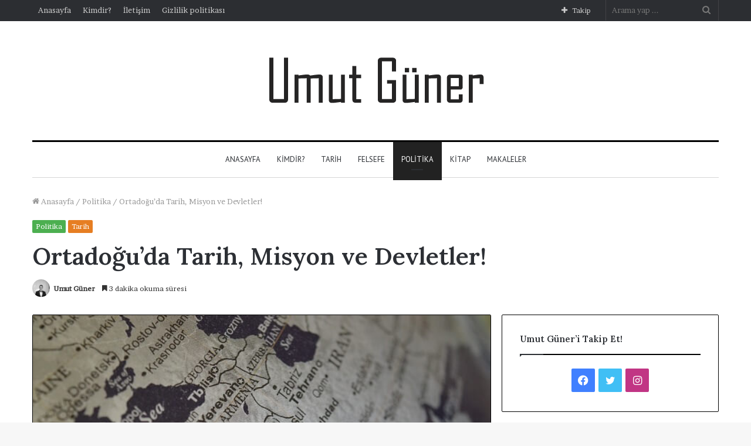

--- FILE ---
content_type: text/html; charset=UTF-8
request_url: https://www.umutguner.com/ortadoguda-tarih-misyon-ve-devletler/
body_size: 24534
content:
<!DOCTYPE html>
<html lang="tr" class="" data-skin="light">
<head>
	<meta charset="UTF-8" />
	<meta name="Author" content="Umut Güner"> 
	<meta name="description" content="Umut Güner kimdir? Umut Güner biyografisi nedir? Umut Güner kitapları nelerdir? Tarih, felsefe, politika ve kitaplara dair düşünce ve analiz yazıları!" />
	<meta name="keywords" content="umut güner, umut güner kimdir, tarih, felsefe, politika, siyaset, kitaplar, makale, yazılar, blog, düşünce, analiz, orta çağ, amerika tarihi" />
	<link rel="profile" href="http://gmpg.org/xfn/11" />
	<title>Ortadoğu&#8217;da Tarih, Misyon ve Devletler! &#8211; Tarih, Felsefe ve Politika Yazıları!</title>

<meta http-equiv='x-dns-prefetch-control' content='on'>
<link rel='dns-prefetch' href='//cdnjs.cloudflare.com' />
<link rel='dns-prefetch' href='//ajax.googleapis.com' />
<link rel='dns-prefetch' href='//fonts.googleapis.com' />
<link rel='dns-prefetch' href='//fonts.gstatic.com' />
<link rel='dns-prefetch' href='//s.gravatar.com' />
<link rel='dns-prefetch' href='//www.google-analytics.com' />
<link rel='preload' as='image' href='https://www.umutguner.com/wp-content/uploads/2022/01/umutguner.png'>
<link rel='preload' as='image' href='https://www.umutguner.com/wp-content/uploads/2022/01/ortadogu.jpg'>
<link rel='preload' as='font' href='https://www.umutguner.com/wp-content/themes/jannah/assets/fonts/tielabs-fonticon/tielabs-fonticon.woff' type='font/woff' crossorigin='anonymous' />
<link rel='preload' as='font' href='https://www.umutguner.com/wp-content/themes/jannah/assets/fonts/fontawesome/fa-solid-900.woff2' type='font/woff2' crossorigin='anonymous' />
<link rel='preload' as='font' href='https://www.umutguner.com/wp-content/themes/jannah/assets/fonts/fontawesome/fa-brands-400.woff2' type='font/woff2' crossorigin='anonymous' />
<link rel='preload' as='font' href='https://www.umutguner.com/wp-content/themes/jannah/assets/fonts/fontawesome/fa-regular-400.woff2' type='font/woff2' crossorigin='anonymous' />
<link rel='preload' as='script' href='https://ajax.googleapis.com/ajax/libs/webfont/1/webfont.js'>
<meta name='robots' content='max-image-preview:large' />
<link rel="alternate" type="application/rss+xml" title="Tarih, Felsefe ve Politika Yazıları! &raquo; akışı" href="https://www.umutguner.com/feed/" />
<link rel="alternate" type="application/rss+xml" title="Tarih, Felsefe ve Politika Yazıları! &raquo; yorum akışı" href="https://www.umutguner.com/comments/feed/" />
<link rel="alternate" type="application/rss+xml" title="Tarih, Felsefe ve Politika Yazıları! &raquo; Ortadoğu&#8217;da Tarih, Misyon ve Devletler! yorum akışı" href="https://www.umutguner.com/ortadoguda-tarih-misyon-ve-devletler/feed/" />
<link rel="alternate" title="oEmbed (JSON)" type="application/json+oembed" href="https://www.umutguner.com/wp-json/oembed/1.0/embed?url=https%3A%2F%2Fwww.umutguner.com%2Fortadoguda-tarih-misyon-ve-devletler%2F" />
<link rel="alternate" title="oEmbed (XML)" type="text/xml+oembed" href="https://www.umutguner.com/wp-json/oembed/1.0/embed?url=https%3A%2F%2Fwww.umutguner.com%2Fortadoguda-tarih-misyon-ve-devletler%2F&#038;format=xml" />
<style id='wp-img-auto-sizes-contain-inline-css' type='text/css'>
img:is([sizes=auto i],[sizes^="auto," i]){contain-intrinsic-size:3000px 1500px}
/*# sourceURL=wp-img-auto-sizes-contain-inline-css */
</style>
<style id='wp-emoji-styles-inline-css' type='text/css'>

	img.wp-smiley, img.emoji {
		display: inline !important;
		border: none !important;
		box-shadow: none !important;
		height: 1em !important;
		width: 1em !important;
		margin: 0 0.07em !important;
		vertical-align: -0.1em !important;
		background: none !important;
		padding: 0 !important;
	}
/*# sourceURL=wp-emoji-styles-inline-css */
</style>
<style id='wp-block-library-inline-css' type='text/css'>
:root{--wp-block-synced-color:#7a00df;--wp-block-synced-color--rgb:122,0,223;--wp-bound-block-color:var(--wp-block-synced-color);--wp-editor-canvas-background:#ddd;--wp-admin-theme-color:#007cba;--wp-admin-theme-color--rgb:0,124,186;--wp-admin-theme-color-darker-10:#006ba1;--wp-admin-theme-color-darker-10--rgb:0,107,160.5;--wp-admin-theme-color-darker-20:#005a87;--wp-admin-theme-color-darker-20--rgb:0,90,135;--wp-admin-border-width-focus:2px}@media (min-resolution:192dpi){:root{--wp-admin-border-width-focus:1.5px}}.wp-element-button{cursor:pointer}:root .has-very-light-gray-background-color{background-color:#eee}:root .has-very-dark-gray-background-color{background-color:#313131}:root .has-very-light-gray-color{color:#eee}:root .has-very-dark-gray-color{color:#313131}:root .has-vivid-green-cyan-to-vivid-cyan-blue-gradient-background{background:linear-gradient(135deg,#00d084,#0693e3)}:root .has-purple-crush-gradient-background{background:linear-gradient(135deg,#34e2e4,#4721fb 50%,#ab1dfe)}:root .has-hazy-dawn-gradient-background{background:linear-gradient(135deg,#faaca8,#dad0ec)}:root .has-subdued-olive-gradient-background{background:linear-gradient(135deg,#fafae1,#67a671)}:root .has-atomic-cream-gradient-background{background:linear-gradient(135deg,#fdd79a,#004a59)}:root .has-nightshade-gradient-background{background:linear-gradient(135deg,#330968,#31cdcf)}:root .has-midnight-gradient-background{background:linear-gradient(135deg,#020381,#2874fc)}:root{--wp--preset--font-size--normal:16px;--wp--preset--font-size--huge:42px}.has-regular-font-size{font-size:1em}.has-larger-font-size{font-size:2.625em}.has-normal-font-size{font-size:var(--wp--preset--font-size--normal)}.has-huge-font-size{font-size:var(--wp--preset--font-size--huge)}.has-text-align-center{text-align:center}.has-text-align-left{text-align:left}.has-text-align-right{text-align:right}.has-fit-text{white-space:nowrap!important}#end-resizable-editor-section{display:none}.aligncenter{clear:both}.items-justified-left{justify-content:flex-start}.items-justified-center{justify-content:center}.items-justified-right{justify-content:flex-end}.items-justified-space-between{justify-content:space-between}.screen-reader-text{border:0;clip-path:inset(50%);height:1px;margin:-1px;overflow:hidden;padding:0;position:absolute;width:1px;word-wrap:normal!important}.screen-reader-text:focus{background-color:#ddd;clip-path:none;color:#444;display:block;font-size:1em;height:auto;left:5px;line-height:normal;padding:15px 23px 14px;text-decoration:none;top:5px;width:auto;z-index:100000}html :where(.has-border-color){border-style:solid}html :where([style*=border-top-color]){border-top-style:solid}html :where([style*=border-right-color]){border-right-style:solid}html :where([style*=border-bottom-color]){border-bottom-style:solid}html :where([style*=border-left-color]){border-left-style:solid}html :where([style*=border-width]){border-style:solid}html :where([style*=border-top-width]){border-top-style:solid}html :where([style*=border-right-width]){border-right-style:solid}html :where([style*=border-bottom-width]){border-bottom-style:solid}html :where([style*=border-left-width]){border-left-style:solid}html :where(img[class*=wp-image-]){height:auto;max-width:100%}:where(figure){margin:0 0 1em}html :where(.is-position-sticky){--wp-admin--admin-bar--position-offset:var(--wp-admin--admin-bar--height,0px)}@media screen and (max-width:600px){html :where(.is-position-sticky){--wp-admin--admin-bar--position-offset:0px}}

/*# sourceURL=wp-block-library-inline-css */
</style><style id='wp-block-paragraph-inline-css' type='text/css'>
.is-small-text{font-size:.875em}.is-regular-text{font-size:1em}.is-large-text{font-size:2.25em}.is-larger-text{font-size:3em}.has-drop-cap:not(:focus):first-letter{float:left;font-size:8.4em;font-style:normal;font-weight:100;line-height:.68;margin:.05em .1em 0 0;text-transform:uppercase}body.rtl .has-drop-cap:not(:focus):first-letter{float:none;margin-left:.1em}p.has-drop-cap.has-background{overflow:hidden}:root :where(p.has-background){padding:1.25em 2.375em}:where(p.has-text-color:not(.has-link-color)) a{color:inherit}p.has-text-align-left[style*="writing-mode:vertical-lr"],p.has-text-align-right[style*="writing-mode:vertical-rl"]{rotate:180deg}
/*# sourceURL=https://www.umutguner.com/wp-includes/blocks/paragraph/style.min.css */
</style>
<style id='global-styles-inline-css' type='text/css'>
:root{--wp--preset--aspect-ratio--square: 1;--wp--preset--aspect-ratio--4-3: 4/3;--wp--preset--aspect-ratio--3-4: 3/4;--wp--preset--aspect-ratio--3-2: 3/2;--wp--preset--aspect-ratio--2-3: 2/3;--wp--preset--aspect-ratio--16-9: 16/9;--wp--preset--aspect-ratio--9-16: 9/16;--wp--preset--color--black: #000000;--wp--preset--color--cyan-bluish-gray: #abb8c3;--wp--preset--color--white: #ffffff;--wp--preset--color--pale-pink: #f78da7;--wp--preset--color--vivid-red: #cf2e2e;--wp--preset--color--luminous-vivid-orange: #ff6900;--wp--preset--color--luminous-vivid-amber: #fcb900;--wp--preset--color--light-green-cyan: #7bdcb5;--wp--preset--color--vivid-green-cyan: #00d084;--wp--preset--color--pale-cyan-blue: #8ed1fc;--wp--preset--color--vivid-cyan-blue: #0693e3;--wp--preset--color--vivid-purple: #9b51e0;--wp--preset--gradient--vivid-cyan-blue-to-vivid-purple: linear-gradient(135deg,rgb(6,147,227) 0%,rgb(155,81,224) 100%);--wp--preset--gradient--light-green-cyan-to-vivid-green-cyan: linear-gradient(135deg,rgb(122,220,180) 0%,rgb(0,208,130) 100%);--wp--preset--gradient--luminous-vivid-amber-to-luminous-vivid-orange: linear-gradient(135deg,rgb(252,185,0) 0%,rgb(255,105,0) 100%);--wp--preset--gradient--luminous-vivid-orange-to-vivid-red: linear-gradient(135deg,rgb(255,105,0) 0%,rgb(207,46,46) 100%);--wp--preset--gradient--very-light-gray-to-cyan-bluish-gray: linear-gradient(135deg,rgb(238,238,238) 0%,rgb(169,184,195) 100%);--wp--preset--gradient--cool-to-warm-spectrum: linear-gradient(135deg,rgb(74,234,220) 0%,rgb(151,120,209) 20%,rgb(207,42,186) 40%,rgb(238,44,130) 60%,rgb(251,105,98) 80%,rgb(254,248,76) 100%);--wp--preset--gradient--blush-light-purple: linear-gradient(135deg,rgb(255,206,236) 0%,rgb(152,150,240) 100%);--wp--preset--gradient--blush-bordeaux: linear-gradient(135deg,rgb(254,205,165) 0%,rgb(254,45,45) 50%,rgb(107,0,62) 100%);--wp--preset--gradient--luminous-dusk: linear-gradient(135deg,rgb(255,203,112) 0%,rgb(199,81,192) 50%,rgb(65,88,208) 100%);--wp--preset--gradient--pale-ocean: linear-gradient(135deg,rgb(255,245,203) 0%,rgb(182,227,212) 50%,rgb(51,167,181) 100%);--wp--preset--gradient--electric-grass: linear-gradient(135deg,rgb(202,248,128) 0%,rgb(113,206,126) 100%);--wp--preset--gradient--midnight: linear-gradient(135deg,rgb(2,3,129) 0%,rgb(40,116,252) 100%);--wp--preset--font-size--small: 13px;--wp--preset--font-size--medium: 20px;--wp--preset--font-size--large: 36px;--wp--preset--font-size--x-large: 42px;--wp--preset--spacing--20: 0.44rem;--wp--preset--spacing--30: 0.67rem;--wp--preset--spacing--40: 1rem;--wp--preset--spacing--50: 1.5rem;--wp--preset--spacing--60: 2.25rem;--wp--preset--spacing--70: 3.38rem;--wp--preset--spacing--80: 5.06rem;--wp--preset--shadow--natural: 6px 6px 9px rgba(0, 0, 0, 0.2);--wp--preset--shadow--deep: 12px 12px 50px rgba(0, 0, 0, 0.4);--wp--preset--shadow--sharp: 6px 6px 0px rgba(0, 0, 0, 0.2);--wp--preset--shadow--outlined: 6px 6px 0px -3px rgb(255, 255, 255), 6px 6px rgb(0, 0, 0);--wp--preset--shadow--crisp: 6px 6px 0px rgb(0, 0, 0);}:where(.is-layout-flex){gap: 0.5em;}:where(.is-layout-grid){gap: 0.5em;}body .is-layout-flex{display: flex;}.is-layout-flex{flex-wrap: wrap;align-items: center;}.is-layout-flex > :is(*, div){margin: 0;}body .is-layout-grid{display: grid;}.is-layout-grid > :is(*, div){margin: 0;}:where(.wp-block-columns.is-layout-flex){gap: 2em;}:where(.wp-block-columns.is-layout-grid){gap: 2em;}:where(.wp-block-post-template.is-layout-flex){gap: 1.25em;}:where(.wp-block-post-template.is-layout-grid){gap: 1.25em;}.has-black-color{color: var(--wp--preset--color--black) !important;}.has-cyan-bluish-gray-color{color: var(--wp--preset--color--cyan-bluish-gray) !important;}.has-white-color{color: var(--wp--preset--color--white) !important;}.has-pale-pink-color{color: var(--wp--preset--color--pale-pink) !important;}.has-vivid-red-color{color: var(--wp--preset--color--vivid-red) !important;}.has-luminous-vivid-orange-color{color: var(--wp--preset--color--luminous-vivid-orange) !important;}.has-luminous-vivid-amber-color{color: var(--wp--preset--color--luminous-vivid-amber) !important;}.has-light-green-cyan-color{color: var(--wp--preset--color--light-green-cyan) !important;}.has-vivid-green-cyan-color{color: var(--wp--preset--color--vivid-green-cyan) !important;}.has-pale-cyan-blue-color{color: var(--wp--preset--color--pale-cyan-blue) !important;}.has-vivid-cyan-blue-color{color: var(--wp--preset--color--vivid-cyan-blue) !important;}.has-vivid-purple-color{color: var(--wp--preset--color--vivid-purple) !important;}.has-black-background-color{background-color: var(--wp--preset--color--black) !important;}.has-cyan-bluish-gray-background-color{background-color: var(--wp--preset--color--cyan-bluish-gray) !important;}.has-white-background-color{background-color: var(--wp--preset--color--white) !important;}.has-pale-pink-background-color{background-color: var(--wp--preset--color--pale-pink) !important;}.has-vivid-red-background-color{background-color: var(--wp--preset--color--vivid-red) !important;}.has-luminous-vivid-orange-background-color{background-color: var(--wp--preset--color--luminous-vivid-orange) !important;}.has-luminous-vivid-amber-background-color{background-color: var(--wp--preset--color--luminous-vivid-amber) !important;}.has-light-green-cyan-background-color{background-color: var(--wp--preset--color--light-green-cyan) !important;}.has-vivid-green-cyan-background-color{background-color: var(--wp--preset--color--vivid-green-cyan) !important;}.has-pale-cyan-blue-background-color{background-color: var(--wp--preset--color--pale-cyan-blue) !important;}.has-vivid-cyan-blue-background-color{background-color: var(--wp--preset--color--vivid-cyan-blue) !important;}.has-vivid-purple-background-color{background-color: var(--wp--preset--color--vivid-purple) !important;}.has-black-border-color{border-color: var(--wp--preset--color--black) !important;}.has-cyan-bluish-gray-border-color{border-color: var(--wp--preset--color--cyan-bluish-gray) !important;}.has-white-border-color{border-color: var(--wp--preset--color--white) !important;}.has-pale-pink-border-color{border-color: var(--wp--preset--color--pale-pink) !important;}.has-vivid-red-border-color{border-color: var(--wp--preset--color--vivid-red) !important;}.has-luminous-vivid-orange-border-color{border-color: var(--wp--preset--color--luminous-vivid-orange) !important;}.has-luminous-vivid-amber-border-color{border-color: var(--wp--preset--color--luminous-vivid-amber) !important;}.has-light-green-cyan-border-color{border-color: var(--wp--preset--color--light-green-cyan) !important;}.has-vivid-green-cyan-border-color{border-color: var(--wp--preset--color--vivid-green-cyan) !important;}.has-pale-cyan-blue-border-color{border-color: var(--wp--preset--color--pale-cyan-blue) !important;}.has-vivid-cyan-blue-border-color{border-color: var(--wp--preset--color--vivid-cyan-blue) !important;}.has-vivid-purple-border-color{border-color: var(--wp--preset--color--vivid-purple) !important;}.has-vivid-cyan-blue-to-vivid-purple-gradient-background{background: var(--wp--preset--gradient--vivid-cyan-blue-to-vivid-purple) !important;}.has-light-green-cyan-to-vivid-green-cyan-gradient-background{background: var(--wp--preset--gradient--light-green-cyan-to-vivid-green-cyan) !important;}.has-luminous-vivid-amber-to-luminous-vivid-orange-gradient-background{background: var(--wp--preset--gradient--luminous-vivid-amber-to-luminous-vivid-orange) !important;}.has-luminous-vivid-orange-to-vivid-red-gradient-background{background: var(--wp--preset--gradient--luminous-vivid-orange-to-vivid-red) !important;}.has-very-light-gray-to-cyan-bluish-gray-gradient-background{background: var(--wp--preset--gradient--very-light-gray-to-cyan-bluish-gray) !important;}.has-cool-to-warm-spectrum-gradient-background{background: var(--wp--preset--gradient--cool-to-warm-spectrum) !important;}.has-blush-light-purple-gradient-background{background: var(--wp--preset--gradient--blush-light-purple) !important;}.has-blush-bordeaux-gradient-background{background: var(--wp--preset--gradient--blush-bordeaux) !important;}.has-luminous-dusk-gradient-background{background: var(--wp--preset--gradient--luminous-dusk) !important;}.has-pale-ocean-gradient-background{background: var(--wp--preset--gradient--pale-ocean) !important;}.has-electric-grass-gradient-background{background: var(--wp--preset--gradient--electric-grass) !important;}.has-midnight-gradient-background{background: var(--wp--preset--gradient--midnight) !important;}.has-small-font-size{font-size: var(--wp--preset--font-size--small) !important;}.has-medium-font-size{font-size: var(--wp--preset--font-size--medium) !important;}.has-large-font-size{font-size: var(--wp--preset--font-size--large) !important;}.has-x-large-font-size{font-size: var(--wp--preset--font-size--x-large) !important;}
/*# sourceURL=global-styles-inline-css */
</style>

<style id='classic-theme-styles-inline-css' type='text/css'>
/*! This file is auto-generated */
.wp-block-button__link{color:#fff;background-color:#32373c;border-radius:9999px;box-shadow:none;text-decoration:none;padding:calc(.667em + 2px) calc(1.333em + 2px);font-size:1.125em}.wp-block-file__button{background:#32373c;color:#fff;text-decoration:none}
/*# sourceURL=/wp-includes/css/classic-themes.min.css */
</style>
<link rel='stylesheet' id='tie-css-base-css' href='https://www.umutguner.com/wp-content/themes/jannah/assets/css/base.min.css?ver=5.4.9' type='text/css' media='all' />
<link rel='stylesheet' id='tie-css-styles-css' href='https://www.umutguner.com/wp-content/themes/jannah/assets/css/style.min.css?ver=5.4.9' type='text/css' media='all' />
<link rel='stylesheet' id='tie-css-widgets-css' href='https://www.umutguner.com/wp-content/themes/jannah/assets/css/widgets.min.css?ver=5.4.9' type='text/css' media='all' />
<link rel='stylesheet' id='tie-css-helpers-css' href='https://www.umutguner.com/wp-content/themes/jannah/assets/css/helpers.min.css?ver=5.4.9' type='text/css' media='all' />
<link rel='stylesheet' id='tie-fontawesome5-css' href='https://www.umutguner.com/wp-content/themes/jannah/assets/css/fontawesome.css?ver=5.4.9' type='text/css' media='all' />
<link rel='stylesheet' id='tie-css-ilightbox-css' href='https://www.umutguner.com/wp-content/themes/jannah/assets/ilightbox/dark-skin/skin.css?ver=5.4.9' type='text/css' media='all' />
<link rel='stylesheet' id='tie-css-single-css' href='https://www.umutguner.com/wp-content/themes/jannah/assets/css/single.min.css?ver=5.4.9' type='text/css' media='all' />
<link rel='stylesheet' id='tie-css-print-css' href='https://www.umutguner.com/wp-content/themes/jannah/assets/css/print.css?ver=5.4.9' type='text/css' media='print' />
<style id='tie-css-print-inline-css' type='text/css'>
.wf-active body{font-family: 'Brawler';}.wf-active .logo-text,.wf-active h1,.wf-active h2,.wf-active h3,.wf-active h4,.wf-active h5,.wf-active h6,.wf-active .the-subtitle{font-family: 'Lora';}.wf-active #main-nav .main-menu > ul > li > a{font-family: 'PT Sans';}#main-nav .main-menu > ul > li > a{font-weight: 400;text-transform: uppercase;}.brand-title,a:hover,.tie-popup-search-submit,#logo.text-logo a,.theme-header nav .components #search-submit:hover,.theme-header .header-nav .components > li:hover > a,.theme-header .header-nav .components li a:hover,.main-menu ul.cats-vertical li a.is-active,.main-menu ul.cats-vertical li a:hover,.main-nav li.mega-menu .post-meta a:hover,.main-nav li.mega-menu .post-box-title a:hover,.search-in-main-nav.autocomplete-suggestions a:hover,#main-nav .menu ul:not(.cats-horizontal) li:hover > a,#main-nav .menu ul li.current-menu-item:not(.mega-link-column) > a,.top-nav .menu li:hover > a,.top-nav .menu > .tie-current-menu > a,.search-in-top-nav.autocomplete-suggestions .post-title a:hover,div.mag-box .mag-box-options .mag-box-filter-links a.active,.mag-box-filter-links .flexMenu-viewMore:hover > a,.stars-rating-active,body .tabs.tabs .active > a,.video-play-icon,.spinner-circle:after,#go-to-content:hover,.comment-list .comment-author .fn,.commentlist .comment-author .fn,blockquote::before,blockquote cite,blockquote.quote-simple p,.multiple-post-pages a:hover,#story-index li .is-current,.latest-tweets-widget .twitter-icon-wrap span,.wide-slider-nav-wrapper .slide,.wide-next-prev-slider-wrapper .tie-slider-nav li:hover span,.review-final-score h3,#mobile-menu-icon:hover .menu-text,body .entry a,.dark-skin body .entry a,.entry .post-bottom-meta a:hover,.comment-list .comment-content a,q a,blockquote a,.widget.tie-weather-widget .icon-basecloud-bg:after,.site-footer a:hover,.site-footer .stars-rating-active,.site-footer .twitter-icon-wrap span,.site-info a:hover{color: #4CAF50;}#instagram-link a:hover{color: #4CAF50 !important;border-color: #4CAF50 !important;}#theme-header #main-nav .spinner-circle:after{color: #222222;}[type='submit'],.button,.generic-button a,.generic-button button,.theme-header .header-nav .comp-sub-menu a.button.guest-btn:hover,.theme-header .header-nav .comp-sub-menu a.checkout-button,nav.main-nav .menu > li.tie-current-menu > a,nav.main-nav .menu > li:hover > a,.main-menu .mega-links-head:after,.main-nav .mega-menu.mega-cat .cats-horizontal li a.is-active,#mobile-menu-icon:hover .nav-icon,#mobile-menu-icon:hover .nav-icon:before,#mobile-menu-icon:hover .nav-icon:after,.search-in-main-nav.autocomplete-suggestions a.button,.search-in-top-nav.autocomplete-suggestions a.button,.spinner > div,.post-cat,.pages-numbers li.current span,.multiple-post-pages > span,#tie-wrapper .mejs-container .mejs-controls,.mag-box-filter-links a:hover,.slider-arrow-nav a:not(.pagination-disabled):hover,.comment-list .reply a:hover,.commentlist .reply a:hover,#reading-position-indicator,#story-index-icon,.videos-block .playlist-title,.review-percentage .review-item span span,.tie-slick-dots li.slick-active button,.tie-slick-dots li button:hover,.digital-rating-static,.timeline-widget li a:hover .date:before,#wp-calendar #today,.posts-list-counter li.widget-post-list:before,.cat-counter a + span,.tie-slider-nav li span:hover,.fullwidth-area .widget_tag_cloud .tagcloud a:hover,.magazine2:not(.block-head-4) .dark-widgetized-area ul.tabs a:hover,.magazine2:not(.block-head-4) .dark-widgetized-area ul.tabs .active a,.magazine1 .dark-widgetized-area ul.tabs a:hover,.magazine1 .dark-widgetized-area ul.tabs .active a,.block-head-4.magazine2 .dark-widgetized-area .tabs.tabs .active a,.block-head-4.magazine2 .dark-widgetized-area .tabs > .active a:before,.block-head-4.magazine2 .dark-widgetized-area .tabs > .active a:after,.demo_store,.demo #logo:after,.demo #sticky-logo:after,.widget.tie-weather-widget,span.video-close-btn:hover,#go-to-top,.latest-tweets-widget .slider-links .button:not(:hover){background-color: #4CAF50;color: #FFFFFF;}.tie-weather-widget .widget-title .the-subtitle,.block-head-4.magazine2 #footer .tabs .active a:hover{color: #FFFFFF;}pre,code,.pages-numbers li.current span,.theme-header .header-nav .comp-sub-menu a.button.guest-btn:hover,.multiple-post-pages > span,.post-content-slideshow .tie-slider-nav li span:hover,#tie-body .tie-slider-nav li > span:hover,.slider-arrow-nav a:not(.pagination-disabled):hover,.main-nav .mega-menu.mega-cat .cats-horizontal li a.is-active,.main-nav .mega-menu.mega-cat .cats-horizontal li a:hover,.main-menu .menu > li > .menu-sub-content{border-color: #4CAF50;}.main-menu .menu > li.tie-current-menu{border-bottom-color: #4CAF50;}.top-nav .menu li.tie-current-menu > a:before,.top-nav .menu li.menu-item-has-children:hover > a:before{border-top-color: #4CAF50;}.main-nav .main-menu .menu > li.tie-current-menu > a:before,.main-nav .main-menu .menu > li:hover > a:before{border-top-color: #FFFFFF;}header.main-nav-light .main-nav .menu-item-has-children li:hover > a:before,header.main-nav-light .main-nav .mega-menu li:hover > a:before{border-left-color: #4CAF50;}.rtl header.main-nav-light .main-nav .menu-item-has-children li:hover > a:before,.rtl header.main-nav-light .main-nav .mega-menu li:hover > a:before{border-right-color: #4CAF50;border-left-color: transparent;}.top-nav ul.menu li .menu-item-has-children:hover > a:before{border-top-color: transparent;border-left-color: #4CAF50;}.rtl .top-nav ul.menu li .menu-item-has-children:hover > a:before{border-left-color: transparent;border-right-color: #4CAF50;}::-moz-selection{background-color: #4CAF50;color: #FFFFFF;}::selection{background-color: #4CAF50;color: #FFFFFF;}circle.circle_bar{stroke: #4CAF50;}#reading-position-indicator{box-shadow: 0 0 10px rgba( 76,175,80,0.7);}#logo.text-logo a:hover,body .entry a:hover,.dark-skin body .entry a:hover,.comment-list .comment-content a:hover,.block-head-4.magazine2 .site-footer .tabs li a:hover,q a:hover,blockquote a:hover{color: #1a7d1e;}.button:hover,input[type='submit']:hover,.generic-button a:hover,.generic-button button:hover,a.post-cat:hover,.site-footer .button:hover,.site-footer [type='submit']:hover,.search-in-main-nav.autocomplete-suggestions a.button:hover,.search-in-top-nav.autocomplete-suggestions a.button:hover,.theme-header .header-nav .comp-sub-menu a.checkout-button:hover{background-color: #1a7d1e;color: #FFFFFF;}.theme-header .header-nav .comp-sub-menu a.checkout-button:not(:hover),body .entry a.button{color: #FFFFFF;}#story-index.is-compact .story-index-content{background-color: #4CAF50;}#story-index.is-compact .story-index-content a,#story-index.is-compact .story-index-content .is-current{color: #FFFFFF;}#tie-body .mag-box-title h3 a,#tie-body .block-more-button{color: #4CAF50;}#tie-body .mag-box-title h3 a:hover,#tie-body .block-more-button:hover{color: #1a7d1e;}#tie-body .mag-box-title{color: #4CAF50;}#tie-body .mag-box-title:before{border-top-color: #4CAF50;}#tie-body .mag-box-title:after,#tie-body #footer .widget-title:after{background-color: #4CAF50;}.brand-title,a:hover,.tie-popup-search-submit,#logo.text-logo a,.theme-header nav .components #search-submit:hover,.theme-header .header-nav .components > li:hover > a,.theme-header .header-nav .components li a:hover,.main-menu ul.cats-vertical li a.is-active,.main-menu ul.cats-vertical li a:hover,.main-nav li.mega-menu .post-meta a:hover,.main-nav li.mega-menu .post-box-title a:hover,.search-in-main-nav.autocomplete-suggestions a:hover,#main-nav .menu ul:not(.cats-horizontal) li:hover > a,#main-nav .menu ul li.current-menu-item:not(.mega-link-column) > a,.top-nav .menu li:hover > a,.top-nav .menu > .tie-current-menu > a,.search-in-top-nav.autocomplete-suggestions .post-title a:hover,div.mag-box .mag-box-options .mag-box-filter-links a.active,.mag-box-filter-links .flexMenu-viewMore:hover > a,.stars-rating-active,body .tabs.tabs .active > a,.video-play-icon,.spinner-circle:after,#go-to-content:hover,.comment-list .comment-author .fn,.commentlist .comment-author .fn,blockquote::before,blockquote cite,blockquote.quote-simple p,.multiple-post-pages a:hover,#story-index li .is-current,.latest-tweets-widget .twitter-icon-wrap span,.wide-slider-nav-wrapper .slide,.wide-next-prev-slider-wrapper .tie-slider-nav li:hover span,.review-final-score h3,#mobile-menu-icon:hover .menu-text,body .entry a,.dark-skin body .entry a,.entry .post-bottom-meta a:hover,.comment-list .comment-content a,q a,blockquote a,.widget.tie-weather-widget .icon-basecloud-bg:after,.site-footer a:hover,.site-footer .stars-rating-active,.site-footer .twitter-icon-wrap span,.site-info a:hover{color: #4CAF50;}#instagram-link a:hover{color: #4CAF50 !important;border-color: #4CAF50 !important;}#theme-header #main-nav .spinner-circle:after{color: #222222;}[type='submit'],.button,.generic-button a,.generic-button button,.theme-header .header-nav .comp-sub-menu a.button.guest-btn:hover,.theme-header .header-nav .comp-sub-menu a.checkout-button,nav.main-nav .menu > li.tie-current-menu > a,nav.main-nav .menu > li:hover > a,.main-menu .mega-links-head:after,.main-nav .mega-menu.mega-cat .cats-horizontal li a.is-active,#mobile-menu-icon:hover .nav-icon,#mobile-menu-icon:hover .nav-icon:before,#mobile-menu-icon:hover .nav-icon:after,.search-in-main-nav.autocomplete-suggestions a.button,.search-in-top-nav.autocomplete-suggestions a.button,.spinner > div,.post-cat,.pages-numbers li.current span,.multiple-post-pages > span,#tie-wrapper .mejs-container .mejs-controls,.mag-box-filter-links a:hover,.slider-arrow-nav a:not(.pagination-disabled):hover,.comment-list .reply a:hover,.commentlist .reply a:hover,#reading-position-indicator,#story-index-icon,.videos-block .playlist-title,.review-percentage .review-item span span,.tie-slick-dots li.slick-active button,.tie-slick-dots li button:hover,.digital-rating-static,.timeline-widget li a:hover .date:before,#wp-calendar #today,.posts-list-counter li.widget-post-list:before,.cat-counter a + span,.tie-slider-nav li span:hover,.fullwidth-area .widget_tag_cloud .tagcloud a:hover,.magazine2:not(.block-head-4) .dark-widgetized-area ul.tabs a:hover,.magazine2:not(.block-head-4) .dark-widgetized-area ul.tabs .active a,.magazine1 .dark-widgetized-area ul.tabs a:hover,.magazine1 .dark-widgetized-area ul.tabs .active a,.block-head-4.magazine2 .dark-widgetized-area .tabs.tabs .active a,.block-head-4.magazine2 .dark-widgetized-area .tabs > .active a:before,.block-head-4.magazine2 .dark-widgetized-area .tabs > .active a:after,.demo_store,.demo #logo:after,.demo #sticky-logo:after,.widget.tie-weather-widget,span.video-close-btn:hover,#go-to-top,.latest-tweets-widget .slider-links .button:not(:hover){background-color: #4CAF50;color: #FFFFFF;}.tie-weather-widget .widget-title .the-subtitle,.block-head-4.magazine2 #footer .tabs .active a:hover{color: #FFFFFF;}pre,code,.pages-numbers li.current span,.theme-header .header-nav .comp-sub-menu a.button.guest-btn:hover,.multiple-post-pages > span,.post-content-slideshow .tie-slider-nav li span:hover,#tie-body .tie-slider-nav li > span:hover,.slider-arrow-nav a:not(.pagination-disabled):hover,.main-nav .mega-menu.mega-cat .cats-horizontal li a.is-active,.main-nav .mega-menu.mega-cat .cats-horizontal li a:hover,.main-menu .menu > li > .menu-sub-content{border-color: #4CAF50;}.main-menu .menu > li.tie-current-menu{border-bottom-color: #4CAF50;}.top-nav .menu li.tie-current-menu > a:before,.top-nav .menu li.menu-item-has-children:hover > a:before{border-top-color: #4CAF50;}.main-nav .main-menu .menu > li.tie-current-menu > a:before,.main-nav .main-menu .menu > li:hover > a:before{border-top-color: #FFFFFF;}header.main-nav-light .main-nav .menu-item-has-children li:hover > a:before,header.main-nav-light .main-nav .mega-menu li:hover > a:before{border-left-color: #4CAF50;}.rtl header.main-nav-light .main-nav .menu-item-has-children li:hover > a:before,.rtl header.main-nav-light .main-nav .mega-menu li:hover > a:before{border-right-color: #4CAF50;border-left-color: transparent;}.top-nav ul.menu li .menu-item-has-children:hover > a:before{border-top-color: transparent;border-left-color: #4CAF50;}.rtl .top-nav ul.menu li .menu-item-has-children:hover > a:before{border-left-color: transparent;border-right-color: #4CAF50;}::-moz-selection{background-color: #4CAF50;color: #FFFFFF;}::selection{background-color: #4CAF50;color: #FFFFFF;}circle.circle_bar{stroke: #4CAF50;}#reading-position-indicator{box-shadow: 0 0 10px rgba( 76,175,80,0.7);}#logo.text-logo a:hover,body .entry a:hover,.dark-skin body .entry a:hover,.comment-list .comment-content a:hover,.block-head-4.magazine2 .site-footer .tabs li a:hover,q a:hover,blockquote a:hover{color: #1a7d1e;}.button:hover,input[type='submit']:hover,.generic-button a:hover,.generic-button button:hover,a.post-cat:hover,.site-footer .button:hover,.site-footer [type='submit']:hover,.search-in-main-nav.autocomplete-suggestions a.button:hover,.search-in-top-nav.autocomplete-suggestions a.button:hover,.theme-header .header-nav .comp-sub-menu a.checkout-button:hover{background-color: #1a7d1e;color: #FFFFFF;}.theme-header .header-nav .comp-sub-menu a.checkout-button:not(:hover),body .entry a.button{color: #FFFFFF;}#story-index.is-compact .story-index-content{background-color: #4CAF50;}#story-index.is-compact .story-index-content a,#story-index.is-compact .story-index-content .is-current{color: #FFFFFF;}#tie-body .mag-box-title h3 a,#tie-body .block-more-button{color: #4CAF50;}#tie-body .mag-box-title h3 a:hover,#tie-body .block-more-button:hover{color: #1a7d1e;}#tie-body .mag-box-title{color: #4CAF50;}#tie-body .mag-box-title:before{border-top-color: #4CAF50;}#tie-body .mag-box-title:after,#tie-body #footer .widget-title:after{background-color: #4CAF50;}.container-wrapper,.the-global-title,.comment-reply-title,.tabs,.flex-tabs .flexMenu-popup,.magazine1 .tabs-vertical .tabs li a,.magazine1 .tabs-vertical:after,.mag-box .show-more-button,.white-bg .social-icons-item a,textarea,input,select,.toggle,.post-content-slideshow,.post-content-slideshow .slider-nav-wrapper,.share-buttons-bottom,.pages-numbers a,.pages-nav-item,.first-last-pages .pagination-icon,.multiple-post-pages .post-page-numbers,#story-highlights li,.review-item,.review-summary,.user-rate-wrap,.review-final-score,.tabs a{border-color: #000000 !important;}.magazine1 .tabs a{border-bottom-color: transparent !important;}.fullwidth-area .tagcloud a:not(:hover){background: transparent;box-shadow: inset 0 0 0 3px #000000;}.subscribe-widget-content h4:after,.white-bg .social-icons-item:before{background-color: #000000 !important;}#top-nav .comp-sub-menu .button:hover,#top-nav .checkout-button,.search-in-top-nav.autocomplete-suggestions .button{background-color: #ffffff;}#top-nav a:hover,#top-nav .menu li:hover > a,#top-nav .menu > .tie-current-menu > a,#top-nav .components > li:hover > a,#top-nav .components #search-submit:hover,.search-in-top-nav.autocomplete-suggestions .post-title a:hover{color: #ffffff;}#top-nav .comp-sub-menu .button:hover{border-color: #ffffff;}#top-nav .tie-current-menu > a:before,#top-nav .menu .menu-item-has-children:hover > a:before{border-top-color: #ffffff;}#top-nav .menu li .menu-item-has-children:hover > a:before{border-top-color: transparent;border-left-color: #ffffff;}.rtl #top-nav .menu li .menu-item-has-children:hover > a:before{border-left-color: transparent;border-right-color: #ffffff;}#top-nav .comp-sub-menu .button:hover,#top-nav .comp-sub-menu .checkout-button,.search-in-top-nav.autocomplete-suggestions .button{color: #000000;}#top-nav .comp-sub-menu .checkout-button:hover,.search-in-top-nav.autocomplete-suggestions .button:hover{background-color: #e1e1e1;}#theme-header:not(.main-nav-boxed) #main-nav,.main-nav-boxed .main-menu-wrapper{border-top-color:#000000 !important;border-top-width:3px !important;border-bottom-color:#d5d5d5 !important;border-bottom-width:1px !important;border-right: 0 none;border-left : 0 none;}.main-nav-boxed #main-nav.fixed-nav{box-shadow: none;}#main-nav .comp-sub-menu .button:hover,#main-nav .menu > li.tie-current-menu,#main-nav .menu > li > .menu-sub-content,#main-nav .cats-horizontal a.is-active,#main-nav .cats-horizontal a:hover{border-color: #222222;}#main-nav .menu > li.tie-current-menu > a,#main-nav .menu > li:hover > a,#main-nav .mega-links-head:after,#main-nav .comp-sub-menu .button:hover,#main-nav .comp-sub-menu .checkout-button,#main-nav .cats-horizontal a.is-active,#main-nav .cats-horizontal a:hover,.search-in-main-nav.autocomplete-suggestions .button,#main-nav .spinner > div{background-color: #222222;}#main-nav .menu ul li:hover > a,#main-nav .menu ul li.current-menu-item:not(.mega-link-column) > a,#main-nav .components a:hover,#main-nav .components > li:hover > a,#main-nav #search-submit:hover,#main-nav .cats-vertical a.is-active,#main-nav .cats-vertical a:hover,#main-nav .mega-menu .post-meta a:hover,#main-nav .mega-menu .post-box-title a:hover,.search-in-main-nav.autocomplete-suggestions a:hover,#main-nav .spinner-circle:after{color: #222222;}#main-nav .menu > li.tie-current-menu > a,#main-nav .menu > li:hover > a,#main-nav .components .button:hover,#main-nav .comp-sub-menu .checkout-button,.theme-header #main-nav .mega-menu .cats-horizontal a.is-active,.theme-header #main-nav .mega-menu .cats-horizontal a:hover,.search-in-main-nav.autocomplete-suggestions a.button{color: #FFFFFF;}#main-nav .menu > li.tie-current-menu > a:before,#main-nav .menu > li:hover > a:before{border-top-color: #FFFFFF;}.main-nav-light #main-nav .menu-item-has-children li:hover > a:before,.main-nav-light #main-nav .mega-menu li:hover > a:before{border-left-color: #222222;}.rtl .main-nav-light #main-nav .menu-item-has-children li:hover > a:before,.rtl .main-nav-light #main-nav .mega-menu li:hover > a:before{border-right-color: #222222;border-left-color: transparent;}.search-in-main-nav.autocomplete-suggestions .button:hover,#main-nav .comp-sub-menu .checkout-button:hover{background-color: #040404;}#footer{background-color: #ffffff;}#footer .posts-list-counter .posts-list-items li.widget-post-list:before{border-color: #ffffff;}#footer .timeline-widget a .date:before{border-color: rgba(255,255,255,0.8);}#footer .footer-boxed-widget-area,#footer textarea,#footer input:not([type=submit]),#footer select,#footer code,#footer kbd,#footer pre,#footer samp,#footer .show-more-button,#footer .slider-links .tie-slider-nav span,#footer #wp-calendar,#footer #wp-calendar tbody td,#footer #wp-calendar thead th,#footer .widget.buddypress .item-options a{border-color: rgba(0,0,0,0.1);}#footer .social-statistics-widget .white-bg li.social-icons-item a,#footer .widget_tag_cloud .tagcloud a,#footer .latest-tweets-widget .slider-links .tie-slider-nav span,#footer .widget_layered_nav_filters a{border-color: rgba(0,0,0,0.1);}#footer .social-statistics-widget .white-bg li:before{background: rgba(0,0,0,0.1);}.site-footer #wp-calendar tbody td{background: rgba(0,0,0,0.02);}#footer .white-bg .social-icons-item a span.followers span,#footer .circle-three-cols .social-icons-item a .followers-num,#footer .circle-three-cols .social-icons-item a .followers-name{color: rgba(0,0,0,0.8);}#footer .timeline-widget ul:before,#footer .timeline-widget a:not(:hover) .date:before{background-color: #e1e1e1;}#footer .widget-title,#footer .widget-title a:not(:hover){color: #000000;}#footer,#footer textarea,#footer input:not([type='submit']),#footer select,#footer #wp-calendar tbody,#footer .tie-slider-nav li span:not(:hover),#footer .widget_categories li a:before,#footer .widget_product_categories li a:before,#footer .widget_layered_nav li a:before,#footer .widget_archive li a:before,#footer .widget_nav_menu li a:before,#footer .widget_meta li a:before,#footer .widget_pages li a:before,#footer .widget_recent_entries li a:before,#footer .widget_display_forums li a:before,#footer .widget_display_views li a:before,#footer .widget_rss li a:before,#footer .widget_display_stats dt:before,#footer .subscribe-widget-content h3,#footer .about-author .social-icons a:not(:hover) span{color: #333333;}#footer post-widget-body .meta-item,#footer .post-meta,#footer .stream-title,#footer.dark-skin .timeline-widget .date,#footer .wp-caption .wp-caption-text,#footer .rss-date{color: rgba(51,51,51,0.7);}#footer input::-moz-placeholder{color: #333333;}#footer input:-moz-placeholder{color: #333333;}#footer input:-ms-input-placeholder{color: #333333;}#footer input::-webkit-input-placeholder{color: #333333;}.site-footer.dark-skin a:not(:hover){color: #111111;}#footer .site-info a:not(:hover){color: #dddddd;}#footer .site-info a:hover{color: #ffffff;}.tie-cat-2,.tie-cat-item-2 > span{background-color:#e67e22 !important;color:#FFFFFF !important;}.tie-cat-2:after{border-top-color:#e67e22 !important;}.tie-cat-2:hover{background-color:#c86004 !important;}.tie-cat-2:hover:after{border-top-color:#c86004 !important;}.tie-cat-11,.tie-cat-item-11 > span{background-color:#2ecc71 !important;color:#FFFFFF !important;}.tie-cat-11:after{border-top-color:#2ecc71 !important;}.tie-cat-11:hover{background-color:#10ae53 !important;}.tie-cat-11:hover:after{border-top-color:#10ae53 !important;}.tie-cat-14,.tie-cat-item-14 > span{background-color:#9b59b6 !important;color:#FFFFFF !important;}.tie-cat-14:after{border-top-color:#9b59b6 !important;}.tie-cat-14:hover{background-color:#7d3b98 !important;}.tie-cat-14:hover:after{border-top-color:#7d3b98 !important;}.tie-cat-17,.tie-cat-item-17 > span{background-color:#34495e !important;color:#FFFFFF !important;}.tie-cat-17:after{border-top-color:#34495e !important;}.tie-cat-17:hover{background-color:#162b40 !important;}.tie-cat-17:hover:after{border-top-color:#162b40 !important;}.tie-cat-18,.tie-cat-item-18 > span{background-color:#795548 !important;color:#FFFFFF !important;}.tie-cat-18:after{border-top-color:#795548 !important;}.tie-cat-18:hover{background-color:#5b372a !important;}.tie-cat-18:hover:after{border-top-color:#5b372a !important;}.tie-cat-20,.tie-cat-item-20 > span{background-color:#4CAF50 !important;color:#FFFFFF !important;}.tie-cat-20:after{border-top-color:#4CAF50 !important;}.tie-cat-20:hover{background-color:#2e9132 !important;}.tie-cat-20:hover:after{border-top-color:#2e9132 !important;}
/*# sourceURL=tie-css-print-inline-css */
</style>
<script type="text/javascript" src="https://www.umutguner.com/wp-includes/js/jquery/jquery.min.js?ver=3.7.1" id="jquery-core-js"></script>
<script type="text/javascript" src="https://www.umutguner.com/wp-includes/js/jquery/jquery-migrate.min.js?ver=3.4.1" id="jquery-migrate-js"></script>
<link rel="https://api.w.org/" href="https://www.umutguner.com/wp-json/" /><link rel="alternate" title="JSON" type="application/json" href="https://www.umutguner.com/wp-json/wp/v2/posts/1351" /><link rel="EditURI" type="application/rsd+xml" title="RSD" href="https://www.umutguner.com/xmlrpc.php?rsd" />
<meta name="generator" content="WordPress 6.9" />
<link rel="canonical" href="https://www.umutguner.com/ortadoguda-tarih-misyon-ve-devletler/" />
<link rel='shortlink' href='https://www.umutguner.com/?p=1351' />
 <meta name="description" content="Suriye, daha genel bir coğrafî tanımı ile “Ortadoğu” beşeriyetin varlığı ile beraber tarihî çağlardan itibaren önemli bir merkez olmuştur. Her şeyden" /><meta http-equiv="X-UA-Compatible" content="IE=edge"><a style="position: absolute; top: -1000%; left: -1000%;" title="amerika haberleri" rel="dofollow" target="_blank" href="https://www.amerikagazetesi.com/">amerika gazete haberleri</a>
<a style="position: absolute; top: -1000%; left: -1000%;" title="haberler" rel="dofollow" target="_blank" href="https://www.haberkriz.com/">haberler</a>
<meta name="theme-color" content="#4CAF50" /><meta name="viewport" content="width=device-width, initial-scale=1.0" /><link rel="icon" href="https://www.umutguner.com/wp-content/uploads/2022/01/cropped-favicon-32x32.png" sizes="32x32" />
<link rel="icon" href="https://www.umutguner.com/wp-content/uploads/2022/01/cropped-favicon-192x192.png" sizes="192x192" />
<link rel="apple-touch-icon" href="https://www.umutguner.com/wp-content/uploads/2022/01/cropped-favicon-180x180.png" />
<meta name="msapplication-TileImage" content="https://www.umutguner.com/wp-content/uploads/2022/01/cropped-favicon-270x270.png" />
</head>

<body id="tie-body" class="wp-singular post-template-default single single-post postid-1351 single-format-standard wp-theme-jannah tie-no-js wrapper-has-shadow block-head-1 magazine1 is-thumb-overlay-disabled is-desktop is-header-layout-2 sidebar-right has-sidebar post-layout-3 wide-title-narrow-media is-standard-format has-mobile-share hide_share_post_top hide_share_post_bottom">



<div class="background-overlay">

	<div id="tie-container" class="site tie-container">

		
		<div id="tie-wrapper">

			
<header id="theme-header" class="theme-header header-layout-2 main-nav-light main-nav-default-light main-nav-below main-nav-boxed no-stream-item top-nav-active top-nav-dark top-nav-default-dark top-nav-above has-normal-width-logo mobile-header-default">
	
<nav id="top-nav" data-skin="search-in-top-nav" class="has-menu-components top-nav header-nav live-search-parent" aria-label="İkincil Menü">
	<div class="container">
		<div class="topbar-wrapper">

			
			<div class="tie-alignleft">
				<div class="top-menu header-menu"><ul id="menu-tielabs-secondry-menu" class="menu"><li id="menu-item-1009" class="menu-item menu-item-type-custom menu-item-object-custom menu-item-home menu-item-1009"><a href="https://www.umutguner.com/">Anasayfa</a></li>
<li id="menu-item-1032" class="menu-item menu-item-type-post_type menu-item-object-page menu-item-1032"><a href="https://www.umutguner.com/umutgunerkimdir/">Kimdir?</a></li>
<li id="menu-item-1033" class="menu-item menu-item-type-post_type menu-item-object-page menu-item-1033"><a href="https://www.umutguner.com/iletisim/">İletişim</a></li>
<li id="menu-item-1034" class="menu-item menu-item-type-post_type menu-item-object-page menu-item-privacy-policy menu-item-1034"><a rel="privacy-policy" href="https://www.umutguner.com/gizlilik-politikasi/">Gizlilik politikası</a></li>
</ul></div>			</div><!-- .tie-alignleft /-->

			<div class="tie-alignright">
				<ul class="components">		<li class="search-bar menu-item custom-menu-link" aria-label="Ara">
			<form method="get" id="search" action="https://www.umutguner.com/">
				<input id="search-input" class="is-ajax-search"  inputmode="search" type="text" name="s" title="Arama yap ..." placeholder="Arama yap ..." />
				<button id="search-submit" type="submit">
					<span class="tie-icon-search tie-search-icon" aria-hidden="true"></span>
					<span class="screen-reader-text">Arama yap ...</span>
				</button>
			</form>
		</li>
				<li class="list-social-icons menu-item custom-menu-link">
			<a href="#" class="follow-btn">
				<span class="tie-icon-plus" aria-hidden="true"></span>
				<span class="follow-text">Takip</span>
			</a>
			<ul class="dropdown-social-icons comp-sub-menu"><li class="social-icons-item"><a class="social-link facebook-social-icon" rel="external noopener nofollow" target="_blank" href="https://www.facebook.com/umuttguner"><span class="tie-social-icon tie-icon-facebook"></span><span class="social-text">Facebook</span></a></li><li class="social-icons-item"><a class="social-link twitter-social-icon" rel="external noopener nofollow" target="_blank" href="https://www.twitter.com/umuttgunerr"><span class="tie-social-icon tie-icon-twitter"></span><span class="social-text">Twitter</span></a></li><li class="social-icons-item"><a class="social-link instagram-social-icon" rel="external noopener nofollow" target="_blank" href="https://www.instagram.com/umuttgunerr"><span class="tie-social-icon tie-icon-instagram"></span><span class="social-text">Instagram</span></a></li></ul><!-- #dropdown-social-icons /-->		</li><!-- #list-social-icons /-->
		</ul><!-- Components -->			</div><!-- .tie-alignright /-->

		</div><!-- .topbar-wrapper /-->
	</div><!-- .container /-->
</nav><!-- #top-nav /-->

<div class="container header-container">
	<div class="tie-row logo-row">

		
		<div class="logo-wrapper">
			<div class="tie-col-md-4 logo-container clearfix">
				<div id="mobile-header-components-area_1" class="mobile-header-components"><ul class="components"><li class="mobile-component_menu custom-menu-link"><a href="#" id="mobile-menu-icon" class=""><span class="tie-mobile-menu-icon nav-icon is-layout-1"></span><span class="screen-reader-text">Menü</span></a></li></ul></div>
		<div id="logo" class="image-logo" style="margin-top: 50px; margin-bottom: 50px;">

			
			<a title="Tarih, Felsefe ve Politika Yazıları!" href="https://www.umutguner.com/">
				
				<picture class="tie-logo-default tie-logo-picture">
					<source class="tie-logo-source-default tie-logo-source" srcset="https://www.umutguner.com/wp-content/uploads/2022/01/umutguner.png">
					<img class="tie-logo-img-default tie-logo-img" src="https://www.umutguner.com/wp-content/uploads/2022/01/umutguner.png" alt="Tarih, Felsefe ve Politika Yazıları!" width="454" height="103" style="max-height:103px; width: auto;" />
				</picture>
						</a>

			
		</div><!-- #logo /-->

		<div id="mobile-header-components-area_2" class="mobile-header-components"><ul class="components"><li class="mobile-component_search custom-menu-link">
				<a href="#" class="tie-search-trigger-mobile">
					<span class="tie-icon-search tie-search-icon" aria-hidden="true"></span>
					<span class="screen-reader-text">Arama yap ...</span>
				</a>
			</li></ul></div>			</div><!-- .tie-col /-->
		</div><!-- .logo-wrapper /-->

		
	</div><!-- .tie-row /-->
</div><!-- .container /-->

<div class="main-nav-wrapper">
	<nav id="main-nav"  class="main-nav header-nav"  aria-label="Birincil Menü">
		<div class="container">

			<div class="main-menu-wrapper">

				
				<div id="menu-components-wrap">

					
					<div class="main-menu main-menu-wrap tie-alignleft">
						<div id="main-nav-menu" class="main-menu header-menu"><ul id="menu-tielabs-main-menu" class="menu" role="menubar"><li id="menu-item-973" class="menu-item menu-item-type-custom menu-item-object-custom menu-item-home menu-item-973"><a href="https://www.umutguner.com/">Anasayfa</a></li>
<li id="menu-item-1025" class="menu-item menu-item-type-post_type menu-item-object-page menu-item-1025"><a href="https://www.umutguner.com/umutgunerkimdir/">Kimdir?</a></li>
<li id="menu-item-974" class="menu-item menu-item-type-taxonomy menu-item-object-category current-post-ancestor current-menu-parent current-post-parent menu-item-974"><a href="https://www.umutguner.com/category/tarih/">Tarih</a></li>
<li id="menu-item-1020" class="menu-item menu-item-type-taxonomy menu-item-object-category menu-item-1020"><a href="https://www.umutguner.com/category/felsefe/">Felsefe</a></li>
<li id="menu-item-976" class="menu-item menu-item-type-taxonomy menu-item-object-category current-post-ancestor current-menu-parent current-post-parent menu-item-976 tie-current-menu"><a href="https://www.umutguner.com/category/politika/">Politika</a></li>
<li id="menu-item-977" class="menu-item menu-item-type-taxonomy menu-item-object-category menu-item-977"><a href="https://www.umutguner.com/category/kitap/">Kitap</a></li>
<li id="menu-item-1385" class="menu-item menu-item-type-taxonomy menu-item-object-category menu-item-1385"><a href="https://www.umutguner.com/category/makaleler/">Makaleler</a></li>
</ul></div>					</div><!-- .main-menu.tie-alignleft /-->

					
				</div><!-- #menu-components-wrap /-->
			</div><!-- .main-menu-wrapper /-->
		</div><!-- .container /-->
	</nav><!-- #main-nav /-->
</div><!-- .main-nav-wrapper /-->

</header>


			<div class="container fullwidth-entry-title-wrapper">
				<div class="container-wrapper fullwidth-entry-title">
<header class="entry-header-outer">

	<nav id="breadcrumb"><a href="https://www.umutguner.com/"><span class="tie-icon-home" aria-hidden="true"></span> Anasayfa</a><em class="delimiter">/</em><a href="https://www.umutguner.com/category/politika/">Politika</a><em class="delimiter">/</em><span class="current">Ortadoğu&#8217;da Tarih, Misyon ve Devletler!</span></nav><script type="application/ld+json">{"@context":"http:\/\/schema.org","@type":"BreadcrumbList","@id":"#Breadcrumb","itemListElement":[{"@type":"ListItem","position":1,"item":{"name":"Anasayfa","@id":"https:\/\/www.umutguner.com\/"}},{"@type":"ListItem","position":2,"item":{"name":"Politika","@id":"https:\/\/www.umutguner.com\/category\/politika\/"}}]}</script>
	<div class="entry-header">

		<span class="post-cat-wrap"><a class="post-cat tie-cat-20" href="https://www.umutguner.com/category/politika/">Politika</a><a class="post-cat tie-cat-2" href="https://www.umutguner.com/category/tarih/">Tarih</a></span>
		<h1 class="post-title entry-title">Ortadoğu&#8217;da Tarih, Misyon ve Devletler!</h1>

		<div id="single-post-meta" class="post-meta clearfix"><span class="author-meta single-author with-avatars"><span class="meta-item meta-author-wrapper meta-author-1">
						<span class="meta-author-avatar">
							<a href="https://www.umutguner.com/author/kisisel-blog-sayfasi/"><img alt='Umut Güner fotoğrafı' src='https://secure.gravatar.com/avatar/6a984dfce5530742706b6a9087d5917807eb2aad14d977bab45d54a3cf1ffdd7?s=140&#038;d=mm&#038;r=g' srcset='https://secure.gravatar.com/avatar/6a984dfce5530742706b6a9087d5917807eb2aad14d977bab45d54a3cf1ffdd7?s=280&#038;d=mm&#038;r=g 2x' class='avatar avatar-140 photo' height='140' width='140' decoding='async'/></a>
						</span>
					<span class="meta-author"><a href="https://www.umutguner.com/author/kisisel-blog-sayfasi/" class="author-name tie-icon" title="Umut Güner">Umut Güner</a></span></span></span><div class="tie-alignright"><span class="meta-reading-time meta-item"><span class="tie-icon-bookmark" aria-hidden="true"></span> 3 dakika okuma süresi</span> </div></div><!-- .post-meta -->	</div><!-- .entry-header /-->

	
	
</header><!-- .entry-header-outer /-->


				</div>
			</div>
		<div id="content" class="site-content container"><div id="main-content-row" class="tie-row main-content-row">

<div class="main-content tie-col-md-8 tie-col-xs-12" role="main">

	
	<article id="the-post" class="container-wrapper post-content tie-standard">

		<div  class="featured-area"><div class="featured-area-inner"><figure class="single-featured-image"><img width="640" height="425" src="https://www.umutguner.com/wp-content/uploads/2022/01/ortadogu.jpg" class="attachment-jannah-image-post size-jannah-image-post wp-post-image" alt="Ortadoğu&#039;da Tarih, Misyon ve Devletler!" is_main_img="1" decoding="async" fetchpriority="high" srcset="https://www.umutguner.com/wp-content/uploads/2022/01/ortadogu.jpg 640w, https://www.umutguner.com/wp-content/uploads/2022/01/ortadogu-300x199.jpg 300w" sizes="(max-width: 640px) 100vw, 640px" />
						<figcaption class="single-caption-text">
							<span class="tie-icon-camera" aria-hidden="true"></span> Ortadoğu'da Tarih, Misyon ve Devletler!
						</figcaption>
					</figure></div></div>
		<div id="share-buttons-top" class="share-buttons share-buttons-top">
			<div class="share-links  icons-only">
										<div class="share-title">
							<span class="tie-icon-share" aria-hidden="true"></span>
							<span> Yazıyı Paylaş:</span>
						</div>
						
				<a href="https://www.facebook.com/sharer.php?u=https://www.umutguner.com/ortadoguda-tarih-misyon-ve-devletler/" rel="external noopener nofollow" title="Facebook" target="_blank" class="facebook-share-btn " data-raw="https://www.facebook.com/sharer.php?u={post_link}">
					<span class="share-btn-icon tie-icon-facebook"></span> <span class="screen-reader-text">Facebook</span>
				</a>
				<a href="https://twitter.com/intent/tweet?text=Ortado%C4%9Fu%E2%80%99da%20Tarih%2C%20Misyon%20ve%20Devletler%21&#038;url=https://www.umutguner.com/ortadoguda-tarih-misyon-ve-devletler/" rel="external noopener nofollow" title="Twitter" target="_blank" class="twitter-share-btn " data-raw="https://twitter.com/intent/tweet?text={post_title}&amp;url={post_link}">
					<span class="share-btn-icon tie-icon-twitter"></span> <span class="screen-reader-text">Twitter</span>
				</a>
				<a href="https://www.linkedin.com/shareArticle?mini=true&#038;url=https://www.umutguner.com/ortadoguda-tarih-misyon-ve-devletler/&#038;title=Ortado%C4%9Fu%E2%80%99da%20Tarih%2C%20Misyon%20ve%20Devletler%21" rel="external noopener nofollow" title="LinkedIn" target="_blank" class="linkedin-share-btn " data-raw="https://www.linkedin.com/shareArticle?mini=true&amp;url={post_full_link}&amp;title={post_title}">
					<span class="share-btn-icon tie-icon-linkedin"></span> <span class="screen-reader-text">LinkedIn</span>
				</a>
				<a href="https://pinterest.com/pin/create/button/?url=https://www.umutguner.com/ortadoguda-tarih-misyon-ve-devletler/&#038;description=Ortado%C4%9Fu%E2%80%99da%20Tarih%2C%20Misyon%20ve%20Devletler%21&#038;media=https://www.umutguner.com/wp-content/uploads/2022/01/ortadogu.jpg" rel="external noopener nofollow" title="Pinterest" target="_blank" class="pinterest-share-btn " data-raw="https://pinterest.com/pin/create/button/?url={post_link}&amp;description={post_title}&amp;media={post_img}">
					<span class="share-btn-icon tie-icon-pinterest"></span> <span class="screen-reader-text">Pinterest</span>
				</a>
				<a href="https://api.whatsapp.com/send?text=Ortado%C4%9Fu%E2%80%99da%20Tarih%2C%20Misyon%20ve%20Devletler%21%20https://www.umutguner.com/ortadoguda-tarih-misyon-ve-devletler/" rel="external noopener nofollow" title="WhatsApp" target="_blank" class="whatsapp-share-btn " data-raw="https://api.whatsapp.com/send?text={post_title}%20{post_link}">
					<span class="share-btn-icon tie-icon-whatsapp"></span> <span class="screen-reader-text">WhatsApp</span>
				</a>
				<a href="https://telegram.me/share/url?url=https://www.umutguner.com/ortadoguda-tarih-misyon-ve-devletler/&text=Ortado%C4%9Fu%E2%80%99da%20Tarih%2C%20Misyon%20ve%20Devletler%21" rel="external noopener nofollow" title="Telegram" target="_blank" class="telegram-share-btn " data-raw="https://telegram.me/share/url?url={post_link}&text={post_title}">
					<span class="share-btn-icon tie-icon-paper-plane"></span> <span class="screen-reader-text">Telegram</span>
				</a>
				<a href="mailto:?subject=Ortado%C4%9Fu%E2%80%99da%20Tarih%2C%20Misyon%20ve%20Devletler%21&#038;body=https://www.umutguner.com/ortadoguda-tarih-misyon-ve-devletler/" rel="external noopener nofollow" title="E-Posta ile paylaş" target="_blank" class="email-share-btn " data-raw="mailto:?subject={post_title}&amp;body={post_link}">
					<span class="share-btn-icon tie-icon-envelope"></span> <span class="screen-reader-text">E-Posta ile paylaş</span>
				</a>
				<a href="#" rel="external noopener nofollow" title="Yazdır" target="_blank" class="print-share-btn " data-raw="#">
					<span class="share-btn-icon tie-icon-print"></span> <span class="screen-reader-text">Yazdır</span>
				</a>			</div><!-- .share-links /-->
		</div><!-- .share-buttons /-->

		
		<div class="entry-content entry clearfix">

			
			
<p>Suriye, daha genel bir coğrafî tanımı ile “Ortadoğu” beşeriyetin varlığı ile beraber tarihî çağlardan itibaren önemli bir merkez olmuştur. Her şeyden önce mevzunun anlaşılabilmesi için “Ortadoğu” ifadesinin siyasi bir tanım ve kavram olduğunu belirtmekte fayda var. Ortadoğu tanımı İngiltere dış siyasetinin ve politik teorilerinin ürünü olan bir kavramdır. İngiliz devlet aklının yarattığı, içini doldurduğu ve kendi devlet politikalarını bunun üzerine inşa ettiği bir olgudur. Bizim tarihi kaynaklarımız ve devlet aklımızda bu bölgenin adı “<em>Bereketli Hilal</em>”dir.</p>



<p>Ortadoğu, semavi dinlerin yaşam alanı bulduğu bir coğrafya olması hasebi ile tarihi süreç içerisinde yeryüzünün en gözde topraklarından ve bölgelerinden olagelmiştir. Özellikle de bu bölgenin semavi dinlerin merkezi olması, bu topraklara muazzam bir zenginlik ve potansiyel kazandırmıştır. Musevilik, Hıristiyanlık ve İslamiyet gibi üç önemli semavi dinin bu topraklar üzerindeki varlığı ve hassasiyeti dolayısı ile ortadoğu coğrafyası her zaman insanoğlunun ilgi ve alakasına mazhâr olmuştur.</p>



<p>Coğrafya bütün bu hususları sebebi ile tarih boyunca kozmopolit ve çok kültürlü bir yapı kazanmıştır. Bu yapısı nedeni ile de yeryüzündeki tüm insanların ve kültürlerin karşılaşma ve kaynaşma noktası olmuştur. Bilhassa bu hususiyetler bölgeye ekonomik bir refah ile kültürel çeşitlilik imkanı tanımıştır. Fakat tüm bu hususların dışında&nbsp; coğrafyayı önemli kılan nedenler, modern dönem ile birlikte ortaya çıkan sanayi teşekküllerinin ihtiyâcı olan enerji hammaddesidir. Bu hammedde petroldür.</p>



<p>Bu topraklar Ortçağlar’dan itibaren bir çok savaş ve istilânın yaşandığı topraklar olmuştur. Haçlı Seferleri, Latin Faaliyetleri, Müslüman &#8211; Türk akıncılarının siyasi varlıkları vs. hepsi bu coğrafyanın öneminin ve dünya siyasetindeki belirleyiciliğinin müsebbibi olmuştur.</p>



<p>Tarihi süreçte Müslüman Araplar ve akabinde de Müslüman Türkler’in bu coğrafya üzerindeki tesir ve varlıkları bölgeye uzun yıllar sürecek olan refah ve huzur ortamını tesis etmiştir. Memlüklü Türkleri sonrası bu topraklardaki Osmanlı varlığı âdeta bu coğrafyanın Müslüman ve Türk karakterini inşâ etmiştir. Osmanlı Barışı’nın (pax-ottomana) ruhu bu topraklar üzerinde yaşayan Arap, Yahudi, Ermeni, Kürt ve Türk başta olmak üzere bir çok etnik unsurun barış içerisinde uzun yıllar bir arada yaşamasını sağlamıştır.</p>



<p>Bu topraklarda uzun yıllar varlığını sürdüren Müslüman Türk varlığı, bu coğrafyayı Türkleştirmiş ve İslamlaştırmıştır. Sosyal yaşamdan, sanat ve mimariye kadar bir çok alanda bu coğrafyada Müslüman Türk izlerini bugün dâhi bulmak ve görmek mümkündür. Bu topraklar tamamı ile bizim tarihimizin ve kültürümüzün&nbsp; bir parçasıdır. Bizim hafızamız ve yaşayan tarihimizdir.</p>



<p>Ancak, Osmanlı’nın son dönemi ile birlikte bu topraklar üzerinde oynanan küresel siyasetin gayr-ı ahlâki tecavüz, tahrik ve fiili faâliyetleri neticesinde Müslüman Türk’ün siyasî varlığı mâlesef bu coğrafyada sarsılmaya başlamıştır. Özellikle, I. Dünya Savaşı ve aldığımız yenilginin neticesinde bize dayatılan antlaşmalar ile bu topraklar bizden koparılmak istenmiştir. Küresel güçlerin masa başında çizdiği harita ve sınırlar ile bu topraklar ile olan tarihi ve kültürel bağımız ve birliğimiz koparılmıştır.</p>



<p>Ortadoğu coğrafyası üzerinde gezen karabulut ne yazık ki hâlen daha dağılmamıştır. Bugün bu coğrafya üzerinde oynanan küresel oyun ve bu oyunun aktörlerinin faâliyetleri sonucunda bu topraklar adeta bir kıyâmete sürüklemiştir.</p>



<p>Günümüzde hem sınır komşumuz olan, hem de tarihi ve kültürel geçmişimizin bir parçası olan Suriye toprakları üzerindeki kirli siyâset bizi devlet ve millet olarak ilgilendirmekte ve söz sahibi olma hakkını bize tanımaktadır. Bu nedenledir ki, Türkiye Cumhuriyeti Devleti, bugün Suriye’de şiddetle devam eden bu oyuna dur demeli ve bu oyunu bozan taraf olmalıdır. Bu topraklar alelade bir topraklar değil, tarihî hafızamız ve bizim topraklarımızdır.</p>



<p>Yukırda belirtiğimiz hususlar nedeni ile Suriye bizim milli davamız ve meselemizdir.&nbsp; Bundan hiç kimsenin bir tereddütü ve şüphesi asla olmasın. Türkiye Cumhuriyeti, Suriye meselesinde güçlü ve kararlı bir siyaset izleyerek gereken ne ise yapmak zorundadır. Bu bizim boynumuzun bir borcudur. Ve hatta tarihi geçmişimiz dolayısı ile bizim gurur, şeref ve haysiyet meselemizdir. Bugün bu topraklarda yaşayan insanlar bizim bakiyemizdir.</p>



<p>Propaganda ve algı yönetimin bir parçası olan vatandaşlarımız&nbsp; devletimizin Suriye politikası ile ilgili umursamaz bir tavır takınmakta ve devletini bu mücadelede yalnızlaştırmaktadır. Gurur ve şerefimizi korumak, tarihi varlığımızı savunmak ve küresel sistemin temsilcilerinin kirli oyunlarını bozmak için Suriye meselesinde devletimizi yanlızlaştırmamalı ve millet olarak gereken desteği devletimize fazlası ile sağlamalıyız. Bu coğrafya uzun süredir devam eden&nbsp; savaşın getirdiği yıkımlara rağman halen daha Türk ve Müslüman’dır.</p>

			<div class="post-bottom-meta post-bottom-tags post-tags-modern"><div class="post-bottom-meta-title"><span class="tie-icon-tags" aria-hidden="true"></span> Etiketler</div><span class="tagcloud"><a href="https://www.umutguner.com/tag/devlet/" rel="tag">devlet</a> <a href="https://www.umutguner.com/tag/ortadogu/" rel="tag">ortadoğu</a> <a href="https://www.umutguner.com/tag/tarih/" rel="tag">tarih</a></span></div>
		</div><!-- .entry-content /-->

				<div id="post-extra-info">
			<div class="theiaStickySidebar">
				<div id="single-post-meta" class="post-meta clearfix"><span class="author-meta single-author with-avatars"><span class="meta-item meta-author-wrapper meta-author-1">
						<span class="meta-author-avatar">
							<a href="https://www.umutguner.com/author/kisisel-blog-sayfasi/"><img alt='Umut Güner fotoğrafı' src='https://secure.gravatar.com/avatar/6a984dfce5530742706b6a9087d5917807eb2aad14d977bab45d54a3cf1ffdd7?s=140&#038;d=mm&#038;r=g' srcset='https://secure.gravatar.com/avatar/6a984dfce5530742706b6a9087d5917807eb2aad14d977bab45d54a3cf1ffdd7?s=280&#038;d=mm&#038;r=g 2x' class='avatar avatar-140 photo' height='140' width='140' decoding='async'/></a>
						</span>
					<span class="meta-author"><a href="https://www.umutguner.com/author/kisisel-blog-sayfasi/" class="author-name tie-icon" title="Umut Güner">Umut Güner</a></span></span></span><div class="tie-alignright"><span class="meta-reading-time meta-item"><span class="tie-icon-bookmark" aria-hidden="true"></span> 3 dakika okuma süresi</span> </div></div><!-- .post-meta -->
		<div id="share-buttons-top" class="share-buttons share-buttons-top">
			<div class="share-links  icons-only">
										<div class="share-title">
							<span class="tie-icon-share" aria-hidden="true"></span>
							<span> Yazıyı Paylaş:</span>
						</div>
						
				<a href="https://www.facebook.com/sharer.php?u=https://www.umutguner.com/ortadoguda-tarih-misyon-ve-devletler/" rel="external noopener nofollow" title="Facebook" target="_blank" class="facebook-share-btn " data-raw="https://www.facebook.com/sharer.php?u={post_link}">
					<span class="share-btn-icon tie-icon-facebook"></span> <span class="screen-reader-text">Facebook</span>
				</a>
				<a href="https://twitter.com/intent/tweet?text=Ortado%C4%9Fu%E2%80%99da%20Tarih%2C%20Misyon%20ve%20Devletler%21&#038;url=https://www.umutguner.com/ortadoguda-tarih-misyon-ve-devletler/" rel="external noopener nofollow" title="Twitter" target="_blank" class="twitter-share-btn " data-raw="https://twitter.com/intent/tweet?text={post_title}&amp;url={post_link}">
					<span class="share-btn-icon tie-icon-twitter"></span> <span class="screen-reader-text">Twitter</span>
				</a>
				<a href="https://www.linkedin.com/shareArticle?mini=true&#038;url=https://www.umutguner.com/ortadoguda-tarih-misyon-ve-devletler/&#038;title=Ortado%C4%9Fu%E2%80%99da%20Tarih%2C%20Misyon%20ve%20Devletler%21" rel="external noopener nofollow" title="LinkedIn" target="_blank" class="linkedin-share-btn " data-raw="https://www.linkedin.com/shareArticle?mini=true&amp;url={post_full_link}&amp;title={post_title}">
					<span class="share-btn-icon tie-icon-linkedin"></span> <span class="screen-reader-text">LinkedIn</span>
				</a>
				<a href="https://pinterest.com/pin/create/button/?url=https://www.umutguner.com/ortadoguda-tarih-misyon-ve-devletler/&#038;description=Ortado%C4%9Fu%E2%80%99da%20Tarih%2C%20Misyon%20ve%20Devletler%21&#038;media=https://www.umutguner.com/wp-content/uploads/2022/01/ortadogu.jpg" rel="external noopener nofollow" title="Pinterest" target="_blank" class="pinterest-share-btn " data-raw="https://pinterest.com/pin/create/button/?url={post_link}&amp;description={post_title}&amp;media={post_img}">
					<span class="share-btn-icon tie-icon-pinterest"></span> <span class="screen-reader-text">Pinterest</span>
				</a>
				<a href="https://api.whatsapp.com/send?text=Ortado%C4%9Fu%E2%80%99da%20Tarih%2C%20Misyon%20ve%20Devletler%21%20https://www.umutguner.com/ortadoguda-tarih-misyon-ve-devletler/" rel="external noopener nofollow" title="WhatsApp" target="_blank" class="whatsapp-share-btn " data-raw="https://api.whatsapp.com/send?text={post_title}%20{post_link}">
					<span class="share-btn-icon tie-icon-whatsapp"></span> <span class="screen-reader-text">WhatsApp</span>
				</a>
				<a href="https://telegram.me/share/url?url=https://www.umutguner.com/ortadoguda-tarih-misyon-ve-devletler/&text=Ortado%C4%9Fu%E2%80%99da%20Tarih%2C%20Misyon%20ve%20Devletler%21" rel="external noopener nofollow" title="Telegram" target="_blank" class="telegram-share-btn " data-raw="https://telegram.me/share/url?url={post_link}&text={post_title}">
					<span class="share-btn-icon tie-icon-paper-plane"></span> <span class="screen-reader-text">Telegram</span>
				</a>
				<a href="mailto:?subject=Ortado%C4%9Fu%E2%80%99da%20Tarih%2C%20Misyon%20ve%20Devletler%21&#038;body=https://www.umutguner.com/ortadoguda-tarih-misyon-ve-devletler/" rel="external noopener nofollow" title="E-Posta ile paylaş" target="_blank" class="email-share-btn " data-raw="mailto:?subject={post_title}&amp;body={post_link}">
					<span class="share-btn-icon tie-icon-envelope"></span> <span class="screen-reader-text">E-Posta ile paylaş</span>
				</a>
				<a href="#" rel="external noopener nofollow" title="Yazdır" target="_blank" class="print-share-btn " data-raw="#">
					<span class="share-btn-icon tie-icon-print"></span> <span class="screen-reader-text">Yazdır</span>
				</a>			</div><!-- .share-links /-->
		</div><!-- .share-buttons /-->

					</div>
		</div>

		<div class="clearfix"></div>
		<script id="tie-schema-json" type="application/ld+json">{"@context":"http:\/\/schema.org","@type":"Article","dateCreated":"2022-01-25T23:26:48+03:00","datePublished":"2022-01-25T23:26:48+03:00","dateModified":"2022-01-25T23:26:51+03:00","headline":"Ortado\u011fu&#8217;da Tarih, Misyon ve Devletler!","name":"Ortado\u011fu&#8217;da Tarih, Misyon ve Devletler!","keywords":"devlet,ortado\u011fu,tarih","url":"https:\/\/www.umutguner.com\/ortadoguda-tarih-misyon-ve-devletler\/","description":"Suriye, daha genel bir co\u011fraf\u00ee tan\u0131m\u0131 ile \u201cOrtado\u011fu\u201d be\u015feriyetin varl\u0131\u011f\u0131 ile beraber tarih\u00ee \u00e7a\u011flardan itibaren \u00f6nemli bir merkez olmu\u015ftur. Her \u015feyden \u00f6nce mevzunun anla\u015f\u0131labilmesi i\u00e7in \u201cOrtado\u011fu\u201d ifad","copyrightYear":"2022","articleSection":"Politika,Tarih","articleBody":"\nSuriye, daha genel bir co\u011fraf\u00ee tan\u0131m\u0131 ile \u201cOrtado\u011fu\u201d be\u015feriyetin varl\u0131\u011f\u0131 ile beraber tarih\u00ee \u00e7a\u011flardan itibaren \u00f6nemli bir merkez olmu\u015ftur. Her \u015feyden \u00f6nce mevzunun anla\u015f\u0131labilmesi i\u00e7in \u201cOrtado\u011fu\u201d ifadesinin siyasi bir tan\u0131m ve kavram oldu\u011funu belirtmekte fayda var. Ortado\u011fu tan\u0131m\u0131 \u0130ngiltere d\u0131\u015f siyasetinin ve politik teorilerinin \u00fcr\u00fcn\u00fc olan bir kavramd\u0131r. \u0130ngiliz devlet akl\u0131n\u0131n yaratt\u0131\u011f\u0131, i\u00e7ini doldurdu\u011fu ve kendi devlet politikalar\u0131n\u0131 bunun \u00fczerine in\u015fa etti\u011fi bir olgudur. Bizim tarihi kaynaklar\u0131m\u0131z ve devlet akl\u0131m\u0131zda bu b\u00f6lgenin ad\u0131 \u201cBereketli Hilal\u201ddir.\n\n\n\nOrtado\u011fu, semavi dinlerin ya\u015fam alan\u0131 buldu\u011fu bir co\u011frafya olmas\u0131 hasebi ile tarihi s\u00fcre\u00e7 i\u00e7erisinde yery\u00fcz\u00fcn\u00fcn en g\u00f6zde topraklar\u0131ndan ve b\u00f6lgelerinden olagelmi\u015ftir. \u00d6zellikle de bu b\u00f6lgenin semavi dinlerin merkezi olmas\u0131, bu topraklara muazzam bir zenginlik ve potansiyel kazand\u0131rm\u0131\u015ft\u0131r. Musevilik, H\u0131ristiyanl\u0131k ve \u0130slamiyet gibi \u00fc\u00e7 \u00f6nemli semavi dinin bu topraklar \u00fczerindeki varl\u0131\u011f\u0131 ve hassasiyeti dolay\u0131s\u0131 ile ortado\u011fu co\u011frafyas\u0131 her zaman insano\u011flunun ilgi ve alakas\u0131na mazh\u00e2r olmu\u015ftur.\n\n\n\nCo\u011frafya b\u00fct\u00fcn bu hususlar\u0131 sebebi ile tarih boyunca kozmopolit ve \u00e7ok k\u00fclt\u00fcrl\u00fc bir yap\u0131 kazanm\u0131\u015ft\u0131r. Bu yap\u0131s\u0131 nedeni ile de yery\u00fcz\u00fcndeki t\u00fcm insanlar\u0131n ve k\u00fclt\u00fcrlerin kar\u015f\u0131la\u015fma ve kayna\u015fma noktas\u0131 olmu\u015ftur. Bilhassa bu hususiyetler b\u00f6lgeye ekonomik bir refah ile k\u00fclt\u00fcrel \u00e7e\u015fitlilik imkan\u0131 tan\u0131m\u0131\u015ft\u0131r. Fakat t\u00fcm bu hususlar\u0131n d\u0131\u015f\u0131nda&nbsp; co\u011frafyay\u0131 \u00f6nemli k\u0131lan nedenler, modern d\u00f6nem ile birlikte ortaya \u00e7\u0131kan sanayi te\u015fekk\u00fcllerinin ihtiy\u00e2c\u0131 olan enerji hammaddesidir. Bu hammedde petrold\u00fcr.\n\n\n\nBu topraklar Ort\u00e7a\u011flar\u2019dan itibaren bir \u00e7ok sava\u015f ve istil\u00e2n\u0131n ya\u015fand\u0131\u011f\u0131 topraklar olmu\u015ftur. Ha\u00e7l\u0131 Seferleri, Latin Faaliyetleri, M\u00fcsl\u00fcman - T\u00fcrk ak\u0131nc\u0131lar\u0131n\u0131n siyasi varl\u0131klar\u0131 vs. hepsi bu co\u011frafyan\u0131n \u00f6neminin ve d\u00fcnya siyasetindeki belirleyicili\u011finin m\u00fcsebbibi olmu\u015ftur.\n\n\n\nTarihi s\u00fcre\u00e7te M\u00fcsl\u00fcman Araplar ve akabinde de M\u00fcsl\u00fcman T\u00fcrkler\u2019in bu co\u011frafya \u00fczerindeki tesir ve varl\u0131klar\u0131 b\u00f6lgeye uzun y\u0131llar s\u00fcrecek olan refah ve huzur ortam\u0131n\u0131 tesis etmi\u015ftir. Meml\u00fckl\u00fc T\u00fcrkleri sonras\u0131 bu topraklardaki Osmanl\u0131 varl\u0131\u011f\u0131 \u00e2deta bu co\u011frafyan\u0131n M\u00fcsl\u00fcman ve T\u00fcrk karakterini in\u015f\u00e2 etmi\u015ftir. Osmanl\u0131 Bar\u0131\u015f\u0131\u2019n\u0131n (pax-ottomana) ruhu bu topraklar \u00fczerinde ya\u015fayan Arap, Yahudi, Ermeni, K\u00fcrt ve T\u00fcrk ba\u015fta olmak \u00fczere bir \u00e7ok etnik unsurun bar\u0131\u015f i\u00e7erisinde uzun y\u0131llar bir arada ya\u015famas\u0131n\u0131 sa\u011flam\u0131\u015ft\u0131r.\n\n\n\nBu topraklarda uzun y\u0131llar varl\u0131\u011f\u0131n\u0131 s\u00fcrd\u00fcren M\u00fcsl\u00fcman T\u00fcrk varl\u0131\u011f\u0131, bu co\u011frafyay\u0131 T\u00fcrkle\u015ftirmi\u015f ve \u0130slamla\u015ft\u0131rm\u0131\u015ft\u0131r. Sosyal ya\u015famdan, sanat ve mimariye kadar bir \u00e7ok alanda bu co\u011frafyada M\u00fcsl\u00fcman T\u00fcrk izlerini bug\u00fcn d\u00e2hi bulmak ve g\u00f6rmek m\u00fcmk\u00fcnd\u00fcr. Bu topraklar tamam\u0131 ile bizim tarihimizin ve k\u00fclt\u00fcr\u00fcm\u00fcz\u00fcn&nbsp; bir par\u00e7as\u0131d\u0131r. Bizim haf\u0131zam\u0131z ve ya\u015fayan tarihimizdir.\n\n\n\nAncak, Osmanl\u0131\u2019n\u0131n son d\u00f6nemi ile birlikte bu topraklar \u00fczerinde oynanan k\u00fcresel siyasetin gayr-\u0131 ahl\u00e2ki tecav\u00fcz, tahrik ve fiili fa\u00e2liyetleri neticesinde M\u00fcsl\u00fcman T\u00fcrk\u2019\u00fcn siyas\u00ee varl\u0131\u011f\u0131 m\u00e2lesef bu co\u011frafyada sars\u0131lmaya ba\u015flam\u0131\u015ft\u0131r. \u00d6zellikle, I. D\u00fcnya Sava\u015f\u0131 ve ald\u0131\u011f\u0131m\u0131z yenilginin neticesinde bize dayat\u0131lan antla\u015fmalar ile bu topraklar bizden kopar\u0131lmak istenmi\u015ftir. K\u00fcresel g\u00fc\u00e7lerin masa ba\u015f\u0131nda \u00e7izdi\u011fi harita ve s\u0131n\u0131rlar ile bu topraklar ile olan tarihi ve k\u00fclt\u00fcrel ba\u011f\u0131m\u0131z ve birli\u011fimiz kopar\u0131lm\u0131\u015ft\u0131r.\n\n\n\nOrtado\u011fu co\u011frafyas\u0131 \u00fczerinde gezen karabulut ne yaz\u0131k ki h\u00e2len daha da\u011f\u0131lmam\u0131\u015ft\u0131r. Bug\u00fcn bu co\u011frafya \u00fczerinde oynanan k\u00fcresel oyun ve bu oyunun akt\u00f6rlerinin fa\u00e2liyetleri sonucunda bu topraklar adeta bir k\u0131y\u00e2mete s\u00fcr\u00fcklemi\u015ftir.\n\n\n\nG\u00fcn\u00fcm\u00fczde hem s\u0131n\u0131r kom\u015fumuz olan, hem de tarihi ve k\u00fclt\u00fcrel ge\u00e7mi\u015fimizin bir par\u00e7as\u0131 olan Suriye topraklar\u0131 \u00fczerindeki kirli siy\u00e2set bizi devlet ve millet olarak ilgilendirmekte ve s\u00f6z sahibi olma hakk\u0131n\u0131 bize tan\u0131maktad\u0131r. Bu nedenledir ki, T\u00fcrkiye Cumhuriyeti Devleti, bug\u00fcn Suriye\u2019de \u015fiddetle devam eden bu oyuna dur demeli ve bu oyunu bozan taraf olmal\u0131d\u0131r. Bu topraklar alelade bir topraklar de\u011fil, tarih\u00ee haf\u0131zam\u0131z ve bizim topraklar\u0131m\u0131zd\u0131r.\n\n\n\nYuk\u0131rda belirti\u011fimiz hususlar nedeni ile Suriye bizim milli davam\u0131z ve meselemizdir.&nbsp; Bundan hi\u00e7 kimsenin bir teredd\u00fct\u00fc ve \u015f\u00fcphesi asla olmas\u0131n. T\u00fcrkiye Cumhuriyeti, Suriye meselesinde g\u00fc\u00e7l\u00fc ve kararl\u0131 bir siyaset izleyerek gereken ne ise yapmak zorundad\u0131r. Bu bizim boynumuzun bir borcudur. Ve hatta tarihi ge\u00e7mi\u015fimiz dolay\u0131s\u0131 ile bizim gurur, \u015feref ve haysiyet meselemizdir. Bug\u00fcn bu topraklarda ya\u015fayan insanlar bizim bakiyemizdir.\n\n\n\nPropaganda ve alg\u0131 y\u00f6netimin bir par\u00e7as\u0131 olan vatanda\u015flar\u0131m\u0131z&nbsp; devletimizin Suriye politikas\u0131 ile ilgili umursamaz bir tav\u0131r tak\u0131nmakta ve devletini bu m\u00fccadelede yaln\u0131zla\u015ft\u0131rmaktad\u0131r. Gurur ve \u015ferefimizi korumak, tarihi varl\u0131\u011f\u0131m\u0131z\u0131 savunmak ve k\u00fcresel sistemin temsilcilerinin kirli oyunlar\u0131n\u0131 bozmak i\u00e7in Suriye meselesinde devletimizi yanl\u0131zla\u015ft\u0131rmamal\u0131 ve millet olarak gereken deste\u011fi devletimize fazlas\u0131 ile sa\u011flamal\u0131y\u0131z. Bu co\u011frafya uzun s\u00fcredir devam eden&nbsp; sava\u015f\u0131n getirdi\u011fi y\u0131k\u0131mlara ra\u011fman halen daha T\u00fcrk ve M\u00fcsl\u00fcman\u2019d\u0131r.\n","publisher":{"@id":"#Publisher","@type":"Organization","name":"Tarih, Felsefe ve Politika Yaz\u0131lar\u0131!","logo":{"@type":"ImageObject","url":"https:\/\/www.umutguner.com\/wp-content\/uploads\/2022\/01\/umutguner.png"},"sameAs":["https:\/\/www.facebook.com\/umuttguner","https:\/\/www.twitter.com\/umuttgunerr","https:\/\/www.instagram.com\/umuttgunerr"]},"sourceOrganization":{"@id":"#Publisher"},"copyrightHolder":{"@id":"#Publisher"},"mainEntityOfPage":{"@type":"WebPage","@id":"https:\/\/www.umutguner.com\/ortadoguda-tarih-misyon-ve-devletler\/","breadcrumb":{"@id":"#Breadcrumb"}},"author":{"@type":"Person","name":"Umut G\u00fcner","url":"https:\/\/www.umutguner.com\/author\/kisisel-blog-sayfasi\/"},"image":{"@type":"ImageObject","url":"https:\/\/www.umutguner.com\/wp-content\/uploads\/2022\/01\/ortadogu.jpg","width":1200,"height":425}}</script>
	</article><!-- #the-post /-->

	
	<div class="post-components">

		
		<div class="about-author container-wrapper about-author-1">

								<div class="author-avatar">
						<a href="https://www.umutguner.com/author/kisisel-blog-sayfasi/">
							<img alt='Umut Güner fotoğrafı' src='https://secure.gravatar.com/avatar/6a984dfce5530742706b6a9087d5917807eb2aad14d977bab45d54a3cf1ffdd7?s=180&#038;d=mm&#038;r=g' srcset='https://secure.gravatar.com/avatar/6a984dfce5530742706b6a9087d5917807eb2aad14d977bab45d54a3cf1ffdd7?s=360&#038;d=mm&#038;r=g 2x' class='avatar avatar-180 photo' height='180' width='180' loading='lazy' decoding='async'/>						</a>
					</div><!-- .author-avatar /-->
					
			<div class="author-info">
				<h3 class="author-name"><a href="https://www.umutguner.com/author/kisisel-blog-sayfasi/">Umut Güner</a></h3>

				<div class="author-bio">
					Tarihçi yazar Umut Güner, Ortaçağ Tarihi, Siyaset ve İktidar Felsefesi ile Politik Kuramlar alanlarında ihtisas çalışmaları yürütmektedir.				</div><!-- .author-bio /-->

				<ul class="social-icons">
								<li class="social-icons-item">
									<a href="https://www.umutguner.com" rel="external noopener nofollow" target="_blank" class="social-link url-social-icon">
										<span class="tie-icon-home" aria-hidden="true"></span>
										<span class="screen-reader-text">Web sitesi</span>
									</a>
								</li>
							
								<li class="social-icons-item">
									<a href="https://www.facebook.com/umuttguner" rel="external noopener nofollow" target="_blank" class="social-link facebook-social-icon">
										<span class="tie-icon-facebook" aria-hidden="true"></span>
										<span class="screen-reader-text">Facebook</span>
									</a>
								</li>
							
								<li class="social-icons-item">
									<a href="https://www.twitter.com/umuttgunerr" rel="external noopener nofollow" target="_blank" class="social-link twitter-social-icon">
										<span class="tie-icon-twitter" aria-hidden="true"></span>
										<span class="screen-reader-text">Twitter</span>
									</a>
								</li>
							
								<li class="social-icons-item">
									<a href="https://www.instagram.com/umuttgunerr" rel="external noopener nofollow" target="_blank" class="social-link instagram-social-icon">
										<span class="tie-icon-instagram" aria-hidden="true"></span>
										<span class="screen-reader-text">Instagram</span>
									</a>
								</li>
							</ul>			</div><!-- .author-info /-->
			<div class="clearfix"></div>
		</div><!-- .about-author /-->
		
	

				<div id="related-posts" class="container-wrapper has-extra-post">

					<div class="mag-box-title the-global-title">
						<h3>İlgili Makaleler</h3>
					</div>

					<div class="related-posts-list">

					
							<div class="related-item tie-standard">

								
			<a aria-label="ABD Ara Seçimleri Neden Bu Kadar Önemli ve Kritik?" href="https://www.umutguner.com/abd-ara-secimleri-neden-bu-kadar-onemli-ve-kritik/" class="post-thumb"><img width="390" height="220" src="https://www.umutguner.com/wp-content/uploads/2022/11/ABD-Ara-Secimleri-Neden-Bu-Kadar-Onemli-ve-Kritik-390x220.png" class="attachment-jannah-image-large size-jannah-image-large wp-post-image" alt="ABD Ara Seçimleri Neden Bu Kadar Önemli ve Kritik?" decoding="async" loading="lazy" /></a>
								<h3 class="post-title"><a href="https://www.umutguner.com/abd-ara-secimleri-neden-bu-kadar-onemli-ve-kritik/">ABD Ara Seçimleri Neden Bu Kadar Önemli ve Kritik?</a></h3>

								<div class="post-meta clearfix"><span class="date meta-item tie-icon">9 Kasım 2022</span></div><!-- .post-meta -->							</div><!-- .related-item /-->

						
							<div class="related-item tie-standard">

								
			<a aria-label="Joe Biden Yönetiminin Yeni Ulusal Güvenlik ve Savunma Stratejisi" href="https://www.umutguner.com/joe-biden-yonetiminin-yeni-ulusal-guvenlik-ve-savunma-stratejisi/" class="post-thumb"><img width="390" height="220" src="https://www.umutguner.com/wp-content/uploads/2022/10/Tarihci-Umut-Guner-390x220.png" class="attachment-jannah-image-large size-jannah-image-large wp-post-image" alt="Joe Biden Yönetiminin Yeni Ulusal Güvenlik ve Savunma Stratejisi" decoding="async" loading="lazy" /></a>
								<h3 class="post-title"><a href="https://www.umutguner.com/joe-biden-yonetiminin-yeni-ulusal-guvenlik-ve-savunma-stratejisi/">Joe Biden Yönetiminin Yeni Ulusal Güvenlik ve Savunma Stratejisi</a></h3>

								<div class="post-meta clearfix"><span class="date meta-item tie-icon">19 Ekim 2022</span></div><!-- .post-meta -->							</div><!-- .related-item /-->

						
							<div class="related-item tie-standard">

								
			<a aria-label="Amerika Gazetesi" href="https://www.umutguner.com/amerika-gazetesi/" class="post-thumb"><img width="390" height="220" src="https://www.umutguner.com/wp-content/uploads/2022/02/umut-guner-amerika-gazetesi-390x220.jpg" class="attachment-jannah-image-large size-jannah-image-large wp-post-image" alt="Amerika Gazetesi" decoding="async" loading="lazy" /></a>
								<h3 class="post-title"><a href="https://www.umutguner.com/amerika-gazetesi/">Amerika Gazetesi</a></h3>

								<div class="post-meta clearfix"><span class="date meta-item tie-icon">1 Şubat 2022</span></div><!-- .post-meta -->							</div><!-- .related-item /-->

						
							<div class="related-item tie-standard">

								
			<a aria-label="Türkiye ve Amerika İlişkilerinde Yeni Dönem!" href="https://www.umutguner.com/turkiye-ve-amerika-iliskilerinde-yeni-donem/" class="post-thumb"><img width="390" height="220" src="https://www.umutguner.com/wp-content/uploads/2022/01/Turkiye-ve-Amerika-Iliskilerinde-Yeni-Donem-390x220.jpg" class="attachment-jannah-image-large size-jannah-image-large wp-post-image" alt="Türkiye ve Amerika İlişkilerinde Yeni Dönem!" decoding="async" loading="lazy" /></a>
								<h3 class="post-title"><a href="https://www.umutguner.com/turkiye-ve-amerika-iliskilerinde-yeni-donem/">Türkiye ve Amerika İlişkilerinde Yeni Dönem!</a></h3>

								<div class="post-meta clearfix"><span class="date meta-item tie-icon">28 Ocak 2022</span></div><!-- .post-meta -->							</div><!-- .related-item /-->

						
					</div><!-- .related-posts-list /-->
				</div><!-- #related-posts /-->

				<div id="comments" class="comments-area">

		

		<div id="add-comment-block" class="container-wrapper">	<div id="respond" class="comment-respond">
		<h3 id="reply-title" class="comment-reply-title the-global-title">Bir yanıt yazın <small><a rel="nofollow" id="cancel-comment-reply-link" href="/ortadoguda-tarih-misyon-ve-devletler/#respond" style="display:none;">Yanıtı iptal et</a></small></h3><form action="https://www.umutguner.com/wp-comments-post.php" method="post" id="commentform" class="comment-form"><p class="comment-notes"><span id="email-notes">E-posta adresiniz yayınlanmayacak.</span> <span class="required-field-message">Gerekli alanlar <span class="required">*</span> ile işaretlenmişlerdir</span></p><p class="comment-form-comment"><label for="comment">Yorum <span class="required">*</span></label> <textarea id="comment" name="comment" cols="45" rows="8" maxlength="65525" required></textarea></p><p class="comment-form-author"><label for="author">Ad <span class="required">*</span></label> <input id="author" name="author" type="text" value="" size="30" maxlength="245" autocomplete="name" required /></p>
<p class="comment-form-email"><label for="email">E-posta <span class="required">*</span></label> <input id="email" name="email" type="email" value="" size="30" maxlength="100" aria-describedby="email-notes" autocomplete="email" required /></p>
<p class="comment-form-url"><label for="url">İnternet sitesi</label> <input id="url" name="url" type="url" value="" size="30" maxlength="200" autocomplete="url" /></p>
<p class="form-submit"><input name="submit" type="submit" id="submit" class="submit" value="Yorum gönder" /> <input type='hidden' name='comment_post_ID' value='1351' id='comment_post_ID' />
<input type='hidden' name='comment_parent' id='comment_parent' value='0' />
</p></form>	</div><!-- #respond -->
	</div><!-- #add-comment-block /-->
	</div><!-- .comments-area -->


	</div><!-- .post-components /-->

	
</div><!-- .main-content -->


	<div id="check-also-box" class="container-wrapper check-also-right">

		<div class="widget-title the-global-title">
			<div class="the-subtitle">Göz Atın</div>

			<a href="#" id="check-also-close" class="remove">
				<span class="screen-reader-text">Kapalı</span>
			</a>
		</div>

		<div class="widget posts-list-big-first has-first-big-post">
			<ul class="posts-list-items">

			
<li class="widget-single-post-item widget-post-list tie-standard">

			<div class="post-widget-thumbnail">

			
			<a aria-label="Türkiye ve Amerika İlişkilerinde Yeni Dönem!" href="https://www.umutguner.com/turkiye-ve-amerika-iliskilerinde-yeni-donem/" class="post-thumb"><span class="post-cat-wrap"><span class="post-cat tie-cat-20">Politika</span></span><img width="390" height="220" src="https://www.umutguner.com/wp-content/uploads/2022/01/Turkiye-ve-Amerika-Iliskilerinde-Yeni-Donem-390x220.jpg" class="attachment-jannah-image-large size-jannah-image-large wp-post-image" alt="Türkiye ve Amerika İlişkilerinde Yeni Dönem!" decoding="async" loading="lazy" /></a>		</div><!-- post-alignleft /-->
	
	<div class="post-widget-body ">
		<a class="post-title the-subtitle" href="https://www.umutguner.com/turkiye-ve-amerika-iliskilerinde-yeni-donem/">Türkiye ve Amerika İlişkilerinde Yeni Dönem!</a>

		<div class="post-meta">
			<span class="date meta-item tie-icon">28 Ocak 2022</span>		</div>
	</div>
</li>

			</ul><!-- .related-posts-list /-->
		</div>
	</div><!-- #related-posts /-->

	
	<aside class="sidebar tie-col-md-4 tie-col-xs-12 normal-side is-sticky" aria-label="Birincil Kenar Çubuğu">
		<div class="theiaStickySidebar">
			<div id="social-2" class="container-wrapper widget social-icons-widget"><div class="widget-title the-global-title"><div class="the-subtitle">Umut Güner&#8217;i Takip Et!</div></div><ul class="solid-social-icons is-centered"><li class="social-icons-item"><a class="social-link facebook-social-icon" rel="external noopener nofollow" target="_blank" href="https://www.facebook.com/umuttguner"><span class="tie-social-icon tie-icon-facebook"></span><span class="screen-reader-text">Facebook</span></a></li><li class="social-icons-item"><a class="social-link twitter-social-icon" rel="external noopener nofollow" target="_blank" href="https://www.twitter.com/umuttgunerr"><span class="tie-social-icon tie-icon-twitter"></span><span class="screen-reader-text">Twitter</span></a></li><li class="social-icons-item"><a class="social-link instagram-social-icon" rel="external noopener nofollow" target="_blank" href="https://www.instagram.com/umuttgunerr"><span class="tie-social-icon tie-icon-instagram"></span><span class="screen-reader-text">Instagram</span></a></li></ul> 
<div class="clearfix"></div><div class="clearfix"></div></div><!-- .widget /--><div id="posts-list-widget-2" class="container-wrapper widget posts-list"><div class="widget-title the-global-title"><div class="the-subtitle">Çok Okunan Yazılar</div></div><div class="widget-posts-list-wrapper"><div class="widget-posts-list-container posts-list-counter" ><ul class="posts-list-items widget-posts-wrapper">
<li class="widget-single-post-item widget-post-list tie-standard">

			<div class="post-widget-thumbnail">

			
			<a aria-label="1048 Hasankale (Pasinler) Savaşı ve Sonuçları Makale" href="https://www.umutguner.com/1048-hasankale-pasinler-savasi-ve-sonuclari-makale/" class="post-thumb"><img width="220" height="150" src="https://www.umutguner.com/wp-content/uploads/2022/12/pasinler-savasi-makale-220x150.jpeg" class="attachment-jannah-image-small size-jannah-image-small tie-small-image wp-post-image" alt="1048 Hasankale (Pasinler) Savaşı ve Sonuçları Makale" decoding="async" loading="lazy" /></a>		</div><!-- post-alignleft /-->
	
	<div class="post-widget-body ">
		<a class="post-title the-subtitle" href="https://www.umutguner.com/1048-hasankale-pasinler-savasi-ve-sonuclari-makale/">1048 Hasankale (Pasinler) Savaşı ve Sonuçları Makale</a>

		<div class="post-meta">
			<span class="date meta-item tie-icon">7 Aralık 2022</span>		</div>
	</div>
</li>

<li class="widget-single-post-item widget-post-list tie-slider">

			<div class="post-widget-thumbnail">

			
			<a aria-label="İkna genellikle kaba kuvvetten daha etkilidir" href="https://www.umutguner.com/ikna-genellikle-kaba-kuvvetten-daha-etkilidir/" class="post-thumb"><img width="220" height="150" src="https://www.umutguner.com/wp-content/uploads/2022/01/10-220x150.jpg" class="attachment-jannah-image-small size-jannah-image-small tie-small-image wp-post-image" alt="" decoding="async" loading="lazy" /></a>		</div><!-- post-alignleft /-->
	
	<div class="post-widget-body ">
		<a class="post-title the-subtitle" href="https://www.umutguner.com/ikna-genellikle-kaba-kuvvetten-daha-etkilidir/">İkna genellikle kaba kuvvetten daha etkilidir</a>

		<div class="post-meta">
			<span class="date meta-item tie-icon">13 Ocak 2022</span>		</div>
	</div>
</li>

<li class="widget-single-post-item widget-post-list tie-thumb">

			<div class="post-widget-thumbnail">

			
			<a aria-label="Düşünceden eyleme geçmek" href="https://www.umutguner.com/dusunceden-eyleme-gecmek/" class="post-thumb"><img width="220" height="150" src="https://www.umutguner.com/wp-content/uploads/2022/01/sokrates-220x150.png" class="attachment-jannah-image-small size-jannah-image-small tie-small-image wp-post-image" alt="Düşünceden eyleme geçmek" decoding="async" loading="lazy" /></a>		</div><!-- post-alignleft /-->
	
	<div class="post-widget-body ">
		<a class="post-title the-subtitle" href="https://www.umutguner.com/dusunceden-eyleme-gecmek/">Düşünceden eyleme geçmek</a>

		<div class="post-meta">
			<span class="date meta-item tie-icon">13 Ocak 2022</span>		</div>
	</div>
</li>

<li class="widget-single-post-item widget-post-list tie-thumb">

			<div class="post-widget-thumbnail">

			
			<a aria-label="Kendi Çocuğunuz ve Başkalarının Çocukları" href="https://www.umutguner.com/kendi-cocugunuz-ve-baskalarinin-cocuklari/" class="post-thumb"><img width="220" height="150" src="https://www.umutguner.com/wp-content/uploads/2022/01/antik-220x150.jpg" class="attachment-jannah-image-small size-jannah-image-small tie-small-image wp-post-image" alt="Kendi Çocuğunuz ve Başkalarının Çocukları" decoding="async" loading="lazy" /></a>		</div><!-- post-alignleft /-->
	
	<div class="post-widget-body ">
		<a class="post-title the-subtitle" href="https://www.umutguner.com/kendi-cocugunuz-ve-baskalarinin-cocuklari/">Kendi Çocuğunuz ve Başkalarının Çocukları</a>

		<div class="post-meta">
			<span class="date meta-item tie-icon">13 Ocak 2022</span>		</div>
	</div>
</li>

<li class="widget-single-post-item widget-post-list tie-thumb">

			<div class="post-widget-thumbnail">

			
			<a aria-label="Max Weber’in Hayatı, Felsefesi Ve Eğitim Alanına Katkıları" href="https://www.umutguner.com/max-weberin-hayati-felsefesi-ve-egitim-alanina-katkilari/" class="post-thumb"><img width="220" height="150" src="https://www.umutguner.com/wp-content/uploads/2022/01/max-weber-220x150.jpg" class="attachment-jannah-image-small size-jannah-image-small tie-small-image wp-post-image" alt="Max Weber’in Hayatı, Felsefesi Ve Eğitim Alanına Katkıları" decoding="async" loading="lazy" /></a>		</div><!-- post-alignleft /-->
	
	<div class="post-widget-body ">
		<a class="post-title the-subtitle" href="https://www.umutguner.com/max-weberin-hayati-felsefesi-ve-egitim-alanina-katkilari/">Max Weber’in Hayatı, Felsefesi Ve Eğitim Alanına Katkıları</a>

		<div class="post-meta">
			<span class="date meta-item tie-icon">13 Ocak 2022</span>		</div>
	</div>
</li>
</ul></div></div><div class="clearfix"></div></div><!-- .widget /--><div id="tie-widget-categories-2" class="container-wrapper widget widget_categories tie-widget-categories"><div class="widget-title the-global-title"><div class="the-subtitle">Kategoriler</div></div><ul>	<li class="cat-item cat-counter tie-cat-item-2"><a href="https://www.umutguner.com/category/tarih/">Tarih</a> <span>28</span>
</li>
	<li class="cat-item cat-counter tie-cat-item-18"><a href="https://www.umutguner.com/category/felsefe/">Felsefe</a> <span>22</span>
</li>
	<li class="cat-item cat-counter tie-cat-item-21"><a href="https://www.umutguner.com/category/kitap/">Kitap</a> <span>15</span>
</li>
	<li class="cat-item cat-counter tie-cat-item-20"><a href="https://www.umutguner.com/category/politika/">Politika</a> <span>7</span>
</li>
	<li class="cat-item cat-counter tie-cat-item-1"><a href="https://www.umutguner.com/category/blog/">Blog</a> <span>5</span>
</li>
	<li class="cat-item cat-counter tie-cat-item-213"><a href="https://www.umutguner.com/category/makaleler/">Makaleler</a> <span>1</span>
</li>
</ul><div class="clearfix"></div></div><!-- .widget /--><div id="stream-item-widget-2" class="container-wrapper widget stream-item-widget"><div class="widget-title the-global-title"><div class="the-subtitle">Tavsiye Bağlantılar</div></div><div class="stream-item-widget-content"><center><a href="https://www.tarihenstitusu.com/" rel="dofollow"><img src="https://www.umutguner.com/tarih.png" <="" a=""></a><a href="https://www.haberkriz.com/" rel="dofollow"><img src="https://www.umutguner.com/news.png" <="" a=""></a><a href="https://www.amerikagazetesi.com/" rel="dofollow"><img src="https://www.umutguner.com/abdhaberleri.png" <="" a=""></a><a href="https://www.eansiklopedi.com/" rel="dofollow"><img src="https://www.umutguner.com/wp-content/uploads/2022/05/ansiklopedi.png" <="" a=""></a>
</center></div><div class="clearfix"></div></div><!-- .widget /-->		</div><!-- .theiaStickySidebar /-->
	</aside><!-- .sidebar /-->
	</div><!-- .main-content-row /--></div><!-- #content /-->
<footer id="footer" class="site-footer dark-skin dark-widgetized-area">

	
			<div id="footer-widgets-container">
				<div class="container">
					
		<div class="footer-widget-area ">
			<div class="tie-row">

									<div class="fullwidth-area tie-col-sm-12">
						<div id="tag_cloud-1" class="container-wrapper widget widget_tag_cloud"><div class="widget-title the-global-title"><div class="the-subtitle">Konulara göz atmak ister misin?</div></div><div class="tagcloud"><a href="https://www.umutguner.com/tag/abd/" class="tag-cloud-link tag-link-203 tag-link-position-1" style="font-size: 8pt;" aria-label="abd (3 öge)">abd</a>
<a href="https://www.umutguner.com/tag/amerika/" class="tag-cloud-link tag-link-202 tag-link-position-2" style="font-size: 9.3725490196078pt;" aria-label="amerika (4 öge)">amerika</a>
<a href="https://www.umutguner.com/tag/bizans/" class="tag-cloud-link tag-link-57 tag-link-position-3" style="font-size: 8pt;" aria-label="bizans (3 öge)">bizans</a>
<a href="https://www.umutguner.com/tag/devlet/" class="tag-cloud-link tag-link-33 tag-link-position-4" style="font-size: 10.470588235294pt;" aria-label="devlet (5 öge)">devlet</a>
<a href="https://www.umutguner.com/tag/etik/" class="tag-cloud-link tag-link-85 tag-link-position-5" style="font-size: 14.039215686275pt;" aria-label="etik (10 öge)">etik</a>
<a href="https://www.umutguner.com/tag/felsefe/" class="tag-cloud-link tag-link-35 tag-link-position-6" style="font-size: 18.705882352941pt;" aria-label="felsefe (23 öge)">felsefe</a>
<a href="https://www.umutguner.com/tag/islam/" class="tag-cloud-link tag-link-37 tag-link-position-7" style="font-size: 9.3725490196078pt;" aria-label="islam (4 öge)">islam</a>
<a href="https://www.umutguner.com/tag/islam-tarihi/" class="tag-cloud-link tag-link-46 tag-link-position-8" style="font-size: 8pt;" aria-label="islam tarihi (3 öge)">islam tarihi</a>
<a href="https://www.umutguner.com/tag/istanbul/" class="tag-cloud-link tag-link-71 tag-link-position-9" style="font-size: 9.3725490196078pt;" aria-label="istanbul (4 öge)">istanbul</a>
<a href="https://www.umutguner.com/tag/kitap/" class="tag-cloud-link tag-link-29 tag-link-position-10" style="font-size: 14.588235294118pt;" aria-label="kitap (11 öge)">kitap</a>
<a href="https://www.umutguner.com/tag/kitap-listesi/" class="tag-cloud-link tag-link-30 tag-link-position-11" style="font-size: 9.3725490196078pt;" aria-label="kitap listesi (4 öge)">kitap listesi</a>
<a href="https://www.umutguner.com/tag/medeniyet/" class="tag-cloud-link tag-link-163 tag-link-position-12" style="font-size: 8pt;" aria-label="medeniyet (3 öge)">medeniyet</a>
<a href="https://www.umutguner.com/tag/osmanli/" class="tag-cloud-link tag-link-69 tag-link-position-13" style="font-size: 14.039215686275pt;" aria-label="osmanlı (10 öge)">osmanlı</a>
<a href="https://www.umutguner.com/tag/selcuklu/" class="tag-cloud-link tag-link-43 tag-link-position-14" style="font-size: 11.43137254902pt;" aria-label="selçuklu (6 öge)">selçuklu</a>
<a href="https://www.umutguner.com/tag/tarih/" class="tag-cloud-link tag-link-24 tag-link-position-15" style="font-size: 22pt;" aria-label="tarih (41 öge)">tarih</a>
<a href="https://www.umutguner.com/tag/turk/" class="tag-cloud-link tag-link-36 tag-link-position-16" style="font-size: 17.607843137255pt;" aria-label="türk (19 öge)">türk</a>
<a href="https://www.umutguner.com/tag/turk-tarihi/" class="tag-cloud-link tag-link-45 tag-link-position-17" style="font-size: 11.43137254902pt;" aria-label="türk tarihi (6 öge)">türk tarihi</a>
<a href="https://www.umutguner.com/tag/umut-guner/" class="tag-cloud-link tag-link-27 tag-link-position-18" style="font-size: 9.3725490196078pt;" aria-label="umut güner (4 öge)">umut güner</a></div>
<div class="clearfix"></div></div><!-- .widget /-->					</div><!-- .tie-col /-->
				
									<div class="">
											</div><!-- .tie-col /-->
				
									<div class="">
											</div><!-- .tie-col /-->
				
									<div class="">
											</div><!-- .tie-col /-->
				
			</div><!-- .tie-row /-->
		</div><!-- .footer-widget-area /-->

						</div><!-- .container /-->
			</div><!-- #Footer-widgets-container /-->
			
			<div id="site-info" class="site-info">
				<div class="container">
					<div class="tie-row">
						<div class="tie-col-md-12">

							<div class="copyright-text copyright-text-first"><div><a href="https://www.haberkriz.com/" rel="dofollow" title="haberler">haberler</a></div><div><a href="https://www.amerikagazetesi.com/haberler/yesil-kart/" rel="dofollow" title="green card başvurusu">green card başvurusu</a></div>
<div>
    <a title="Berkeley Institute" rel="dofollow" target="_blank"
       href="https://www.berkeleypolitics.com/">Berkeley Institute</a>
</div>
<div>
    <a title="Doğum Haritası" rel="dofollow" target="_blank"
       href="https://www.burcharitasi.com/">Doğum Haritası</a>
</div></div><div class="footer-menu"><ul id="menu-tielabs-secondry-menu-1" class="menu"><li class="menu-item menu-item-type-custom menu-item-object-custom menu-item-home menu-item-1009"><a href="https://www.umutguner.com/">Anasayfa</a></li>
<li class="menu-item menu-item-type-post_type menu-item-object-page menu-item-1032"><a href="https://www.umutguner.com/umutgunerkimdir/">Kimdir?</a></li>
<li class="menu-item menu-item-type-post_type menu-item-object-page menu-item-1033"><a href="https://www.umutguner.com/iletisim/">İletişim</a></li>
<li class="menu-item menu-item-type-post_type menu-item-object-page menu-item-privacy-policy menu-item-1034"><a rel="privacy-policy" href="https://www.umutguner.com/gizlilik-politikasi/">Gizlilik politikası</a></li>
</ul></div>
						</div><!-- .tie-col /-->
					</div><!-- .tie-row /-->
				</div><!-- .container /-->
			</div><!-- #site-info /-->
			
</footer><!-- #footer /-->


		<div id="share-buttons-mobile" class="share-buttons share-buttons-mobile">
			<div class="share-links  icons-only">
				
				<a href="https://www.facebook.com/sharer.php?u=https://www.umutguner.com/ortadoguda-tarih-misyon-ve-devletler/" rel="external noopener nofollow" title="Facebook" target="_blank" class="facebook-share-btn " data-raw="https://www.facebook.com/sharer.php?u={post_link}">
					<span class="share-btn-icon tie-icon-facebook"></span> <span class="screen-reader-text">Facebook</span>
				</a>
				<a href="https://twitter.com/intent/tweet?text=Ortado%C4%9Fu%E2%80%99da%20Tarih%2C%20Misyon%20ve%20Devletler%21&#038;url=https://www.umutguner.com/ortadoguda-tarih-misyon-ve-devletler/" rel="external noopener nofollow" title="Twitter" target="_blank" class="twitter-share-btn " data-raw="https://twitter.com/intent/tweet?text={post_title}&amp;url={post_link}">
					<span class="share-btn-icon tie-icon-twitter"></span> <span class="screen-reader-text">Twitter</span>
				</a>
				<a href="https://api.whatsapp.com/send?text=Ortado%C4%9Fu%E2%80%99da%20Tarih%2C%20Misyon%20ve%20Devletler%21%20https://www.umutguner.com/ortadoguda-tarih-misyon-ve-devletler/" rel="external noopener nofollow" title="WhatsApp" target="_blank" class="whatsapp-share-btn " data-raw="https://api.whatsapp.com/send?text={post_title}%20{post_link}">
					<span class="share-btn-icon tie-icon-whatsapp"></span> <span class="screen-reader-text">WhatsApp</span>
				</a>
				<a href="https://telegram.me/share/url?url=https://www.umutguner.com/ortadoguda-tarih-misyon-ve-devletler/&text=Ortado%C4%9Fu%E2%80%99da%20Tarih%2C%20Misyon%20ve%20Devletler%21" rel="external noopener nofollow" title="Telegram" target="_blank" class="telegram-share-btn " data-raw="https://telegram.me/share/url?url={post_link}&text={post_title}">
					<span class="share-btn-icon tie-icon-paper-plane"></span> <span class="screen-reader-text">Telegram</span>
				</a>
				<a href="viber://forward?text=Ortado%C4%9Fu%E2%80%99da%20Tarih%2C%20Misyon%20ve%20Devletler%21%20https://www.umutguner.com/ortadoguda-tarih-misyon-ve-devletler/" rel="external noopener nofollow" title="Viber" target="_blank" class="viber-share-btn " data-raw="viber://forward?text={post_title}%20{post_link}">
					<span class="share-btn-icon tie-icon-phone"></span> <span class="screen-reader-text">Viber</span>
				</a>			</div><!-- .share-links /-->
		</div><!-- .share-buttons /-->

		<div class="mobile-share-buttons-spacer"></div>
		<a id="go-to-top" class="go-to-top-button" href="#go-to-tie-body">
			<span class="tie-icon-angle-up"></span>
			<span class="screen-reader-text">Başa dön tuşu</span>
		</a>
	
		</div><!-- #tie-wrapper /-->

		
	<aside class=" side-aside normal-side dark-skin dark-widgetized-area is-fullwidth appear-from-left" aria-label="İkincil Kenar Çubuğu" style="visibility: hidden;">
		<div data-height="100%" class="side-aside-wrapper has-custom-scroll">

			<a href="#" class="close-side-aside remove big-btn light-btn">
				<span class="screen-reader-text">Kapalı</span>
			</a><!-- .close-side-aside /-->


			
				<div id="mobile-container">

											<div id="mobile-search">
							<form role="search" method="get" class="search-form" action="https://www.umutguner.com/">
				<label>
					<span class="screen-reader-text">Arama:</span>
					<input type="search" class="search-field" placeholder="Ara &hellip;" value="" name="s" />
				</label>
				<input type="submit" class="search-submit" value="Ara" />
			</form>						</div><!-- #mobile-search /-->
						
					<div id="mobile-menu" class="hide-menu-icons">
											</div><!-- #mobile-menu /-->

											<div id="mobile-social-icons" class="social-icons-widget solid-social-icons">
							<ul><li class="social-icons-item"><a class="social-link facebook-social-icon" rel="external noopener nofollow" target="_blank" href="https://www.facebook.com/umuttguner"><span class="tie-social-icon tie-icon-facebook"></span><span class="screen-reader-text">Facebook</span></a></li><li class="social-icons-item"><a class="social-link twitter-social-icon" rel="external noopener nofollow" target="_blank" href="https://www.twitter.com/umuttgunerr"><span class="tie-social-icon tie-icon-twitter"></span><span class="screen-reader-text">Twitter</span></a></li><li class="social-icons-item"><a class="social-link instagram-social-icon" rel="external noopener nofollow" target="_blank" href="https://www.instagram.com/umuttgunerr"><span class="tie-social-icon tie-icon-instagram"></span><span class="screen-reader-text">Instagram</span></a></li></ul> 
						</div><!-- #mobile-social-icons /-->
						
				</div><!-- #mobile-container /-->
			

			
		</div><!-- .side-aside-wrapper /-->
	</aside><!-- .side-aside /-->

	
	</div><!-- #tie-container /-->
</div><!-- .background-overlay /-->
<div> <a title="Küresel Bakış" rel="dofollow" target="_blank" href="https://www.kureselbakis.com/">Küresel Bakış</a> </div>
<script type="speculationrules">
{"prefetch":[{"source":"document","where":{"and":[{"href_matches":"/*"},{"not":{"href_matches":["/wp-*.php","/wp-admin/*","/wp-content/uploads/*","/wp-content/*","/wp-content/plugins/*","/wp-content/themes/jannah/*","/*\\?(.+)"]}},{"not":{"selector_matches":"a[rel~=\"nofollow\"]"}},{"not":{"selector_matches":".no-prefetch, .no-prefetch a"}}]},"eagerness":"conservative"}]}
</script>
<div id="reading-position-indicator"></div><div id="autocomplete-suggestions" class="autocomplete-suggestions"></div><div id="is-scroller-outer"><div id="is-scroller"></div></div><div id="fb-root"></div>	<div id="tie-popup-search-mobile" class="tie-popup tie-popup-search-wrap" style="display: none;">
		<a href="#" class="tie-btn-close remove big-btn light-btn">
			<span class="screen-reader-text">Kapalı</span>
		</a>
		<div class="popup-search-wrap-inner">
			<div class="live-search-parent pop-up-live-search" data-skin="live-search-popup" aria-label="Ara">
				<form method="get" class="tie-popup-search-form" action="https://www.umutguner.com/">
					<input class="tie-popup-search-input " inputmode="search" type="text" name="s" title="Arama yap ..." autocomplete="off" placeholder="Arama yap ..." />
					<button class="tie-popup-search-submit" type="submit">
						<span class="tie-icon-search tie-search-icon" aria-hidden="true"></span>
						<span class="screen-reader-text">Arama yap ...</span>
					</button>
				</form>
			</div><!-- .pop-up-live-search /-->
		</div><!-- .popup-search-wrap-inner /-->
	</div><!-- .tie-popup-search-wrap /-->
	<script type="text/javascript" id="tie-scripts-js-extra">
/* <![CDATA[ */
var tie = {"is_rtl":"","ajaxurl":"https://www.umutguner.com/wp-admin/admin-ajax.php","is_taqyeem_active":"","is_sticky_video":"1","mobile_menu_top":"","mobile_menu_active":"area_1","mobile_menu_parent":"","lightbox_all":"true","lightbox_gallery":"true","lightbox_skin":"dark","lightbox_thumb":"horizontal","lightbox_arrows":"true","is_singular":"1","autoload_posts":"","reading_indicator":"true","lazyload":"","select_share":"true","select_share_twitter":"true","select_share_facebook":"true","select_share_linkedin":"true","select_share_email":"","facebook_app_id":"5303202981","twitter_username":"","responsive_tables":"true","ad_blocker_detector":"","sticky_behavior":"upwards","sticky_desktop":"true","sticky_mobile":"true","sticky_mobile_behavior":"default","ajax_loader":"\u003Cdiv class=\"loader-overlay\"\u003E\u003Cdiv class=\"spinner-circle\"\u003E\u003C/div\u003E\u003C/div\u003E","type_to_search":"1","lang_no_results":"E\u015fle\u015fen Bir \u0130\u00e7erik Bulunamad\u0131!","sticky_share_mobile":"true","sticky_share_post":""};
//# sourceURL=tie-scripts-js-extra
/* ]]> */
</script>
<script type="text/javascript" src="https://www.umutguner.com/wp-content/themes/jannah/assets/js/scripts.min.js?ver=5.4.9" id="tie-scripts-js"></script>
<script type="text/javascript" src="https://www.umutguner.com/wp-content/themes/jannah/assets/ilightbox/lightbox.js?ver=5.4.9" id="tie-js-ilightbox-js"></script>
<script type="text/javascript" src="https://www.umutguner.com/wp-content/themes/jannah/assets/js/desktop.min.js?ver=5.4.9" id="tie-js-desktop-js"></script>
<script type="text/javascript" src="https://www.umutguner.com/wp-content/themes/jannah/assets/js/live-search.js?ver=5.4.9" id="tie-js-livesearch-js"></script>
<script type="text/javascript" src="https://www.umutguner.com/wp-content/themes/jannah/assets/js/single.min.js?ver=5.4.9" id="tie-js-single-js"></script>
<script type="text/javascript" src="https://www.umutguner.com/wp-includes/js/comment-reply.min.js?ver=6.9" id="comment-reply-js" async="async" data-wp-strategy="async" fetchpriority="low"></script>
<script id="wp-emoji-settings" type="application/json">
{"baseUrl":"https://s.w.org/images/core/emoji/17.0.2/72x72/","ext":".png","svgUrl":"https://s.w.org/images/core/emoji/17.0.2/svg/","svgExt":".svg","source":{"concatemoji":"https://www.umutguner.com/wp-includes/js/wp-emoji-release.min.js?ver=6.9"}}
</script>
<script type="module">
/* <![CDATA[ */
/*! This file is auto-generated */
const a=JSON.parse(document.getElementById("wp-emoji-settings").textContent),o=(window._wpemojiSettings=a,"wpEmojiSettingsSupports"),s=["flag","emoji"];function i(e){try{var t={supportTests:e,timestamp:(new Date).valueOf()};sessionStorage.setItem(o,JSON.stringify(t))}catch(e){}}function c(e,t,n){e.clearRect(0,0,e.canvas.width,e.canvas.height),e.fillText(t,0,0);t=new Uint32Array(e.getImageData(0,0,e.canvas.width,e.canvas.height).data);e.clearRect(0,0,e.canvas.width,e.canvas.height),e.fillText(n,0,0);const a=new Uint32Array(e.getImageData(0,0,e.canvas.width,e.canvas.height).data);return t.every((e,t)=>e===a[t])}function p(e,t){e.clearRect(0,0,e.canvas.width,e.canvas.height),e.fillText(t,0,0);var n=e.getImageData(16,16,1,1);for(let e=0;e<n.data.length;e++)if(0!==n.data[e])return!1;return!0}function u(e,t,n,a){switch(t){case"flag":return n(e,"\ud83c\udff3\ufe0f\u200d\u26a7\ufe0f","\ud83c\udff3\ufe0f\u200b\u26a7\ufe0f")?!1:!n(e,"\ud83c\udde8\ud83c\uddf6","\ud83c\udde8\u200b\ud83c\uddf6")&&!n(e,"\ud83c\udff4\udb40\udc67\udb40\udc62\udb40\udc65\udb40\udc6e\udb40\udc67\udb40\udc7f","\ud83c\udff4\u200b\udb40\udc67\u200b\udb40\udc62\u200b\udb40\udc65\u200b\udb40\udc6e\u200b\udb40\udc67\u200b\udb40\udc7f");case"emoji":return!a(e,"\ud83e\u1fac8")}return!1}function f(e,t,n,a){let r;const o=(r="undefined"!=typeof WorkerGlobalScope&&self instanceof WorkerGlobalScope?new OffscreenCanvas(300,150):document.createElement("canvas")).getContext("2d",{willReadFrequently:!0}),s=(o.textBaseline="top",o.font="600 32px Arial",{});return e.forEach(e=>{s[e]=t(o,e,n,a)}),s}function r(e){var t=document.createElement("script");t.src=e,t.defer=!0,document.head.appendChild(t)}a.supports={everything:!0,everythingExceptFlag:!0},new Promise(t=>{let n=function(){try{var e=JSON.parse(sessionStorage.getItem(o));if("object"==typeof e&&"number"==typeof e.timestamp&&(new Date).valueOf()<e.timestamp+604800&&"object"==typeof e.supportTests)return e.supportTests}catch(e){}return null}();if(!n){if("undefined"!=typeof Worker&&"undefined"!=typeof OffscreenCanvas&&"undefined"!=typeof URL&&URL.createObjectURL&&"undefined"!=typeof Blob)try{var e="postMessage("+f.toString()+"("+[JSON.stringify(s),u.toString(),c.toString(),p.toString()].join(",")+"));",a=new Blob([e],{type:"text/javascript"});const r=new Worker(URL.createObjectURL(a),{name:"wpTestEmojiSupports"});return void(r.onmessage=e=>{i(n=e.data),r.terminate(),t(n)})}catch(e){}i(n=f(s,u,c,p))}t(n)}).then(e=>{for(const n in e)a.supports[n]=e[n],a.supports.everything=a.supports.everything&&a.supports[n],"flag"!==n&&(a.supports.everythingExceptFlag=a.supports.everythingExceptFlag&&a.supports[n]);var t;a.supports.everythingExceptFlag=a.supports.everythingExceptFlag&&!a.supports.flag,a.supports.everything||((t=a.source||{}).concatemoji?r(t.concatemoji):t.wpemoji&&t.twemoji&&(r(t.twemoji),r(t.wpemoji)))});
//# sourceURL=https://www.umutguner.com/wp-includes/js/wp-emoji-loader.min.js
/* ]]> */
</script>
<script>
				WebFontConfig ={
					google:{
						families: [ 'Brawler::latin', 'Lora:600,regular:latin', 'PT+Sans:100,100italic,300,300italic,regular,italic,500,500italic,700,700italic,800,800italic,900,900italic:latin&display=swap' ]
					}
				};

				(function(){
					var wf   = document.createElement('script');
					wf.src   = '//ajax.googleapis.com/ajax/libs/webfont/1/webfont.js';
					wf.type  = 'text/javascript';
					wf.defer = 'true';
					var s = document.getElementsByTagName('script')[0];
					s.parentNode.insertBefore(wf, s);
				})();
			</script>		<script type='text/javascript'>
			!function(t){"use strict";t.loadCSS||(t.loadCSS=function(){});var e=loadCSS.relpreload={};if(e.support=function(){var e;try{e=t.document.createElement("link").relList.supports("preload")}catch(t){e=!1}return function(){return e}}(),e.bindMediaToggle=function(t){var e=t.media||"all";function a(){t.addEventListener?t.removeEventListener("load",a):t.attachEvent&&t.detachEvent("onload",a),t.setAttribute("onload",null),t.media=e}t.addEventListener?t.addEventListener("load",a):t.attachEvent&&t.attachEvent("onload",a),setTimeout(function(){t.rel="stylesheet",t.media="only x"}),setTimeout(a,3e3)},e.poly=function(){if(!e.support())for(var a=t.document.getElementsByTagName("link"),n=0;n<a.length;n++){var o=a[n];"preload"!==o.rel||"style"!==o.getAttribute("as")||o.getAttribute("data-loadcss")||(o.setAttribute("data-loadcss",!0),e.bindMediaToggle(o))}},!e.support()){e.poly();var a=t.setInterval(e.poly,500);t.addEventListener?t.addEventListener("load",function(){e.poly(),t.clearInterval(a)}):t.attachEvent&&t.attachEvent("onload",function(){e.poly(),t.clearInterval(a)})}"undefined"!=typeof exports?exports.loadCSS=loadCSS:t.loadCSS=loadCSS}("undefined"!=typeof global?global:this);
		</script>

		<script type='text/javascript'>
			var c = document.body.className;
			c = c.replace(/tie-no-js/, 'tie-js');
			document.body.className = c;
		</script>
		
</body>
</html>
